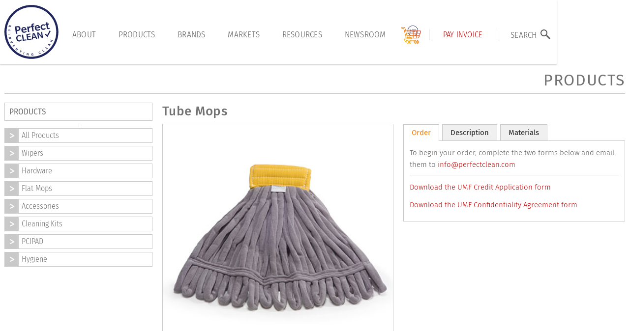

--- FILE ---
content_type: text/html
request_url: https://perfectclean.com/products-for-business/tube-mops
body_size: 6187
content:
<!DOCTYPE html><!-- Last Published: Fri Jan 16 2026 14:19:07 GMT+0000 (Coordinated Universal Time) --><html data-wf-domain="perfectclean.com" data-wf-page="5f83ca13374a418beee0a611" data-wf-site="5f2b23d77dec6da0be71a66d" lang="en" data-wf-collection="5f83ca13374a41fb12e0a60f" data-wf-item-slug="tube-mops"><head><meta charset="utf-8"/><title>PerfectCLEAN® Products</title><meta content="umfCorporation delivers industry-leading patented antimicrobial technology: PerfectCLEAN® - textiles for Commercial Cleaning and Infection Prevention." name="description"/><meta content="PerfectCLEAN® Products" property="og:title"/><meta content="umfCorporation delivers industry-leading patented antimicrobial technology: PerfectCLEAN® - textiles for Commercial Cleaning and Infection Prevention." property="og:description"/><meta content="PerfectCLEAN® Products" property="twitter:title"/><meta content="umfCorporation delivers industry-leading patented antimicrobial technology: PerfectCLEAN® - textiles for Commercial Cleaning and Infection Prevention." property="twitter:description"/><meta property="og:type" content="website"/><meta content="summary_large_image" name="twitter:card"/><meta content="width=device-width, initial-scale=1" name="viewport"/><link href="https://cdn.prod.website-files.com/5f2b23d77dec6da0be71a66d/css/perfectclean.webflow.shared.f56b871cb.min.css" rel="stylesheet" type="text/css" integrity="sha384-9WuHHLzN4myc4J62RKL8wGqNhJKqDphhD6uv5j9KkR+bVU/ilsde6NMAK7N+Fq+w" crossorigin="anonymous"/><link href="https://fonts.googleapis.com" rel="preconnect"/><link href="https://fonts.gstatic.com" rel="preconnect" crossorigin="anonymous"/><script src="https://ajax.googleapis.com/ajax/libs/webfont/1.6.26/webfont.js" type="text/javascript"></script><script type="text/javascript">WebFont.load({  google: {    families: ["Open Sans:300,300italic,400,400italic,600,600italic,700,700italic,800,800italic","Oswald:200,300,400,500,600,700","Montserrat:100,100italic,200,200italic,300,300italic,400,400italic,500,500italic,600,600italic,700,700italic,800,800italic,900,900italic","Fira Sans:regular,700"]  }});</script><script type="text/javascript">!function(o,c){var n=c.documentElement,t=" w-mod-";n.className+=t+"js",("ontouchstart"in o||o.DocumentTouch&&c instanceof DocumentTouch)&&(n.className+=t+"touch")}(window,document);</script><link href="https://cdn.prod.website-files.com/5f2b23d77dec6da0be71a66d/5f2b23d77dec6df81771a6ef_favicon_32x32.png" rel="shortcut icon" type="image/x-icon"/><link href="https://cdn.prod.website-files.com/5f2b23d77dec6da0be71a66d/5f2b23d77dec6d211571a828_favicon_256x256.png" rel="apple-touch-icon"/><link href="https://perfectclean.com/products-for-business/tube-mops" rel="canonical"/><script async="" src="https://www.googletagmanager.com/gtag/js?id=UA-8459255-1"></script><script type="text/javascript">window.dataLayer = window.dataLayer || [];function gtag(){dataLayer.push(arguments);}gtag('js', new Date());gtag('config', 'UA-8459255-1', {'anonymize_ip': false});</script><style>
a::selection {
 
    background-color: #fe8206;
}  
  
a:link::selection {
    
    background-color: #fe8206;
}  
</style>

<!-- Google Tag Manager -->
<script>(function(w,d,s,l,i){w[l]=w[l]||[];w[l].push({'gtm.start':
new Date().getTime(),event:'gtm.js'});var f=d.getElementsByTagName(s)[0],
j=d.createElement(s),dl=l!='dataLayer'?'&l='+l:'';j.async=true;j.src=
'https://www.googletagmanager.com/gtm.js?id='+i+dl;f.parentNode.insertBefore(j,f);
})(window,document,'script','dataLayer','GTM-5DRJ3T');</script>
<!-- End Google Tag Manager -->


<!-- Facebook Pixel Code -->
<script>
!function(f,b,e,v,n,t,s){if(f.fbq)return;n=f.fbq=function(){n.callMethod?
n.callMethod.apply(n,arguments):n.queue.push(arguments)};if(!f._fbq)f._fbq=n;
n.push=n;n.loaded=!0;n.version='2.0';n.queue=[];t=b.createElement(e);t.async=!0;
t.src=v;s=b.getElementsByTagName(e)[0];s.parentNode.insertBefore(t,s)}(window,
document,'script','https://connect.facebook.net/en_US/fbevents.js');
fbq('init', '235856460154132', {
em: 'insert_email_variable,'
});
fbq('track', 'PageView');
</script>

<!-- Global site tag (gtag.js) - Google Analytics -->
<script async src="https://www.googletagmanager.com/gtag/js?id=UA-175324992-1"></script>
<script>
  window.dataLayer = window.dataLayer || [];
  function gtag(){dataLayer.push(arguments);}
  gtag('js', new Date());
 
  gtag('config', 'UA-175324992-1');
</script>



<noscript><img height="1" width="1" style="display:none"
src="https://www.facebook.com/tr?id=235856460154132&ev=PageView&noscript=1"
/></noscript>
<!-- DO NOT MODIFY -->
<!-- End Facebook Pixel Code -->

<style type="text/css">
  @media screen and (min-width: 1200px) {
    .w-container {
      max-width: 1300px;
    }
  }
 
</style>
<!-- You can comment out a large number of lines like this.<link rel="stylesheet" type="text/css" href="https://remote.romancart.com/dropcart/ROC_dcstyle.css">-->

<SCRIPT LANGUAGE="JavaScript" SRC="https://remote.romancart.com/js/roc_button.asp?storeid=43438"></script>

<script type="text/javascript">window.__WEBFLOW_CURRENCY_SETTINGS = {"currencyCode":"USD","symbol":"$","decimal":".","fractionDigits":2,"group":",","template":"{{wf {\"path\":\"symbol\",\"type\":\"PlainText\"} }} {{wf {\"path\":\"amount\",\"type\":\"CommercePrice\"} }} {{wf {\"path\":\"currencyCode\",\"type\":\"PlainText\"} }}","hideDecimalForWholeNumbers":false};</script></head><body><div class="w-embed w-iframe"><!-- Google Tag Manager (noscript) -->
<noscript><iframe src="https://www.googletagmanager.com/ns.html?id=GTM-5DRJ3T"
height="0" width="0" style="display:none;visibility:hidden"></iframe></noscript>
<!-- End Google Tag Manager (noscript) --></div><nav class="main-nav"><div class="search-div"><form action="/search" class="search-bar w-form"><input class="search-input w-input" maxlength="256" name="query" placeholder="Search…" type="search" id="search" required=""/><input type="submit" class="search-button w-button" value="Search"/></form></div><div data-animation="default" data-collapse="medium" data-duration="400" data-easing="ease" data-easing2="ease" role="banner" class="n-menu-container w-nav"><div class="container"><div class="navbar-wrapper"><a href="/" class="n-menu-brand w-nav-brand"><img width="252" src="https://cdn.prod.website-files.com/5f2b23d77dec6da0be71a66d/6478b9e2384acc4d757db5f7_pc-logo-2023.svg" alt="PerfectCLEAN" class="nav-img-svg"/></a><nav role="navigation" class="n-menu-wrapper w-nav-menu"><ul role="list" class="nav-menu-two w-list-unstyled"><li><a href="/about/about-umf" class="n-menu-link">About</a></li><li><a href="/consumer/pc-products" class="n-menu-link">products</a></li><li><a href="/brands/all-brands" class="n-menu-link">brands</a></li><li><a href="/markets-served/all-markets" class="n-menu-link">markets</a></li><li><a href="/resources/resources" class="n-menu-link">resources</a></li><li><a href="/newsroom/news" class="n-menu-link">Newsroom</a></li><li class="list-item"><a href="https://www.romancart.com/cart.asp?storeid=43438" class="cart-link w-inline-block"><img src="https://cdn.prod.website-files.com/5f2b23d77dec6da0be71a66d/650669d891feec865286e4b2_icon_cart_color.png" loading="lazy" alt="" class="cart-colored"/></a></li><li class="list-item-div-block"><div class="nav-divider"></div></li><li><a href="/online-payment" class="n-menu-link payment">Pay INVOICE</a></li><li class="list-item-div-block"><div class="nav-divider"></div></li><li><a href="#" class="search-link-block w-inline-block"><div class="n-menu-link search">Search</div><div class="magnify w-embed"><?xml version="1.0" standalone="yes"?><svg xmlns="http://www.w3.org/2000/svg" width="28" height="28" viewBox="0 0 28 28" fill="none" style="zoom: 1;"><g transform="" id="g1"><path d="M11,4 C7.14585,4 4,7.14585 4,11 C4,14.8541 7.14585,18 11,18 C12.748,18 14.345,17.348 15.5742,16.2812 L16,16.707001 V18 L22,24 L24,22 L18,16 H16.707001 L16.2812,15.5742 C17.348,14.345 18,12.748 18,11 C18,7.14585 14.8541,4 11,4 M11,6 C13.7733,6 16,8.22673 16,11 C16,13.7733 13.7733,16 11,16 C8.22673,16 6,13.7733 6,11 C6,8.22673 8.22673,6 11,6 " fill="CurrentColor"></path></g></svg></div></a></li></ul></nav><div class="n-menu-icon-box w-nav-button"><div data-is-ix2-target="1" class="hamburger-lottie" data-w-id="bb87d60b-d793-5573-3435-e590b8628c30" data-animation-type="lottie" data-src="https://cdn.prod.website-files.com/5f2b23d77dec6da0be71a66d/6328bff38d7dbd7158931073_8161-hamburger-menu-animation.json" data-loop="0" data-direction="1" data-autoplay="0" data-renderer="svg" data-default-duration="1.5" data-duration="0"></div></div></div></div></div></nav><div class="content"><div class="contain w-container"><h1>PRODUCTS</h1><div class="w-row"><div class="w-col w-col-3"><div class="sm-menu"><div class="sm-side-block"><div class="sm-menu"><div class="menu-title"><span class="menu-title-bold">PRODUCTS</span></div><div class="under-box-bg"></div><a href="/perfectclean-products" class="sm-menu-link w-inline-block"><div class="sm-menu-text">All Products</div></a><div class="w-dyn-list"><div role="list" class="w-dyn-items"><div role="listitem" class="w-dyn-item"><a href="/product-categories-business/business-wipers" class="sm-menu-link w-inline-block"><div class="sm-menu-text">Wipers</div></a></div><div role="listitem" class="w-dyn-item"><a href="/product-categories-business/business-hardware" class="sm-menu-link w-inline-block"><div class="sm-menu-text">Hardware</div></a></div><div role="listitem" class="w-dyn-item"><a href="/product-categories-business/business-mops" class="sm-menu-link w-inline-block"><div class="sm-menu-text">Flat Mops</div></a></div><div role="listitem" class="w-dyn-item"><a href="/product-categories-business/business-accessories" class="sm-menu-link w-inline-block"><div class="sm-menu-text">Accessories</div></a></div><div role="listitem" class="w-dyn-item"><a href="/product-categories-business/business-cleaning-kits" class="sm-menu-link w-inline-block"><div class="sm-menu-text">Cleaning Kits</div></a></div><div role="listitem" class="w-dyn-item"><a href="/product-categories-business/business-pcipad" class="sm-menu-link w-inline-block"><div class="sm-menu-text">PCIPAD</div></a></div><div role="listitem" class="w-dyn-item"><a href="/product-categories-business/hygiene" class="sm-menu-link w-inline-block"><div class="sm-menu-text">Hygiene</div></a></div></div></div></div></div></div></div><div class="w-col w-col-9"><h2>Tube Mops</h2><div class="w-row"><div class="w-col w-col-6"><img loading="lazy" src="https://cdn.prod.website-files.com/5f2b23d77dec6d13d671a676/5f46dc5aebf5eac18c18356e_prod_tube_mops.jpg" alt="Fringed " class="obj-orange img-border"/></div><div class="w-col w-col-6"><div class="tab-block"><div data-duration-in="300" data-duration-out="100" data-current="Tab 1" data-easing="ease" class="tabs w-tabs"><div class="w-tab-menu"><a data-w-tab="Tab 1" class="tab-link w-inline-block w-tab-link w--current"><div class="tab-text">Order</div></a><a data-w-tab="Tab 2" class="tab-link w-inline-block w-tab-link"><div class="tab-text">Description</div></a><a data-w-tab="Tab 3" class="tab-link w-inline-block w-tab-link"><div class="tab-text">Materials</div></a></div><div class="w-tab-content"><div data-w-tab="Tab 1" class="tab-pane w-tab-pane w--tab-active"><p class="order-p">To begin your order, complete the two forms below and email them to <a href="mailto:info@perfectclean.com?subject=Order%20Agreements">info@perfectclean.com</a></p><p><a href="https://cdn.prod.website-files.com/5f2b23d77dec6da0be71a66d/5fce953aef3ed352245bf255_UMF_CREDIT_APPLICATION-REV-08172020.pdf">Download the UMF Credit Application form</a></p><p><a href="https://cdn.prod.website-files.com/5f2b23d77dec6da0be71a66d/5fce95311d95c63cefdc6fea_MCA.pdf">Download the UMF Confidentiality Agreement form</a></p></div><div data-w-tab="Tab 2" class="tab-pane w-tab-pane"><div class="w-richtext"><ul role="list"><li>Designed to replace the old fashioned traditional string mop used since the 1850’s.</li><li>Ideal for the garage and other areas where soil load is very high.</li><li>Color coded head bands provide easy identification.</li></ul><p>‍</p><p>‍</p></div></div><div data-w-tab="Tab 3" class="tab-pane w-tab-pane"><div class="w-richtext"><p>(<a href="/resources/materials">TW420AM</a>) Made from the same material as the All-Purpose wiper (see our <a href="/resources/science">SCIENCE</a> page) with a shorter terry pile. This high absorption, high performance reusable PerfectCLEAN ® Tube Mop consists of 32 highly absorbent tubes per side. The head band is chlorine stable and designed for 100+ commercial laundry cycles. Extremely durable and easy to launder.</p><p>‍</p></div></div></div></div></div></div></div></div></div></div></div><div class="footer"><div class="footer-container w-container"><div class="footer-main-flex"><div class="fc-1"><div class="about-umf-head"><span class="umf-brand">umf</span> <span class="corporation-brand">Corporation</span></div><div class="about-umf"><em>umf</em> Corporation is the leader in the research and development of high performance textiles for the Commercial Cleaning and Infection Prevention markets. Through extensive testing, exhaustive analysis and the commitment of significant human and financial resources, new antimicrobial technologies have been merged with innovative product designs that are redefining the future of clean®. </div><a href="/about/about-umf-corporation" data-ix="read-more-plus" class="read-more-block w-inline-block w-clearfix"><div class="plus-box-orange w-clearfix"><div class="plus-box"></div></div><div class="footer-read-more"><span class="footer-bold">READ</span> MORE</div></a></div><div class="fc-2"><div class="footer-heading"><span class="footer-bold">FOLLOW</span> US</div><a href="https://www.linkedin.com/company/umf-corporation-perfectclean" target="_blank" class="social-block w-inline-block"><img src="https://cdn.prod.website-files.com/5f2b23d77dec6da0be71a66d/5f7257e8674f7fa34cab418b_icon_linkedin.png" alt="Linked in" width="30"/></a><a href="https://twitter.com/UmfPerfectClean" target="_blank" class="social-block w-inline-block"><img src="https://cdn.prod.website-files.com/5f2b23d77dec6da0be71a66d/5f72580ca57dce59e67775b2_icon_twitter.png" alt="Twitter" width="30"/></a><a href="http://fb.me/PerfectCLEANumf" target="_blank" class="social-block w-inline-block"><img src="https://cdn.prod.website-files.com/5f2b23d77dec6da0be71a66d/5f7258277fa5d301c893d2ea_icon_facebook.png" alt="Facebook" width="30"/></a><a href="https://www.instagram.com/perfectclean_umf/" target="_blank" class="social-block w-inline-block"><img src="https://cdn.prod.website-files.com/5f2b23d77dec6da0be71a66d/5f7258487fa5d3689793d33a_icon_instagram.png" alt="Instagram" width="30"/></a></div><div class="fc-3 w-clearfix"><div class="footer-heading"><span class="footer-bold">CONTACT</span> US</div><div class="footer-contact-icon"></div><div class="footer-contact"><em class="italic-text">UMF</em> Corporation, 3660 Commercial Avenue, <br/>Northbrook, IL 60062</div><div class="footer-contact-icon"></div><div class="footer-contact">(847) 983-8627</div><div class="footer-contact-icon"></div><div class="footer-contact"><a href="mailto:info@perfectclean.com?subject=Contact%20Us%20from%20website" class="footer-contact-email">info@perfectclean.com</a></div></div></div></div><div class="footer-menu-block"><div class="footer-contain"><div class="footerblock w-clearfix"><a href="/" class="footlink">HOME</a><div class="footspace">:</div><a href="/about/about-umf-corporation" class="footlink">ABOUT</a><div class="footspace">:</div><a href="/consumer/pc-products" class="footlink">PRODUCTS</a><div class="footspace">:</div><a href="/resources/resources" class="footlink">RESOURCES</a><div class="footspace">:</div><a href="/newsroom/news" class="footlink">NEWSROOM</a><div class="footspace">:</div><a href="/contact" class="footlink">CONTACT US</a><div class="footspace">:</div><a href="/subscribe" class="footlink">Subscribe to our newsletter</a></div><div class="register-block"><a href="/privacy-policy-copy" class="privacy-link">Privacy Policy</a><div class="text-block">® 2025 umf corporation</div></div></div></div></div><script src="https://d3e54v103j8qbb.cloudfront.net/js/jquery-3.5.1.min.dc5e7f18c8.js?site=5f2b23d77dec6da0be71a66d" type="text/javascript" integrity="sha256-9/aliU8dGd2tb6OSsuzixeV4y/faTqgFtohetphbbj0=" crossorigin="anonymous"></script><script src="https://cdn.prod.website-files.com/5f2b23d77dec6da0be71a66d/js/webflow.schunk.758d077e419990f3.js" type="text/javascript" integrity="sha384-za6M101hTIpl9pbbFJRh6Z9CzNC5vOh9YzbEXEzgoanZn3iqE1ok+HhIsSNCLuqR" crossorigin="anonymous"></script><script src="https://cdn.prod.website-files.com/5f2b23d77dec6da0be71a66d/js/webflow.schunk.2c5ef67139ca64d8.js" type="text/javascript" integrity="sha384-ijmgyl66tLBFvBNV/tJEo4fODQPjCNcTh9r5coMsx9ou7Xi3DyTgwiNoRkEduAuc" crossorigin="anonymous"></script><script src="https://cdn.prod.website-files.com/5f2b23d77dec6da0be71a66d/js/webflow.schunk.4913f0d9ee368d76.js" type="text/javascript" integrity="sha384-j3R/zD6ANugAuyivaSShu4Pueq0H3b21ZuYGjExFl18/3yqUApyu/S+tVZ0usPnf" crossorigin="anonymous"></script><script src="https://cdn.prod.website-files.com/5f2b23d77dec6da0be71a66d/js/webflow.db62779a.fe91ec83cbe730da.js" type="text/javascript" integrity="sha384-KpT0ylmF6Q5sNM1UoMmY7Ax6V4aNj+C/D2Fg9kdKHVp6enRlO8L5pxZOkNsVO9/4" crossorigin="anonymous"></script><div id="ROC_dropcart"></div>
<!-- You can comment out a large number of lines like this.<SCRIPT LANGUAGE="JavaScript" SRC="https://remote.romancart.com/dropcart/ROC_dropcart.asp?storeid=43438"></SCRIPT>-->


<script> $(document).ready(function(){ $("#testimonials").addClass("dropdown-active"); }); </script>

</body></html>

--- FILE ---
content_type: text/css
request_url: https://cdn.prod.website-files.com/5f2b23d77dec6da0be71a66d/css/perfectclean.webflow.shared.f56b871cb.min.css
body_size: 22380
content:
html{-webkit-text-size-adjust:100%;-ms-text-size-adjust:100%;font-family:sans-serif}body{margin:0}article,aside,details,figcaption,figure,footer,header,hgroup,main,menu,nav,section,summary{display:block}audio,canvas,progress,video{vertical-align:baseline;display:inline-block}audio:not([controls]){height:0;display:none}[hidden],template{display:none}a{background-color:#0000}a:active,a:hover{outline:0}abbr[title]{border-bottom:1px dotted}b,strong{font-weight:700}dfn{font-style:italic}h1{margin:.67em 0;font-size:2em}mark{color:#000;background:#ff0}small{font-size:80%}sub,sup{vertical-align:baseline;font-size:75%;line-height:0;position:relative}sup{top:-.5em}sub{bottom:-.25em}img{border:0}svg:not(:root){overflow:hidden}hr{box-sizing:content-box;height:0}pre{overflow:auto}code,kbd,pre,samp{font-family:monospace;font-size:1em}button,input,optgroup,select,textarea{color:inherit;font:inherit;margin:0}button{overflow:visible}button,select{text-transform:none}button,html input[type=button],input[type=reset]{-webkit-appearance:button;cursor:pointer}button[disabled],html input[disabled]{cursor:default}button::-moz-focus-inner,input::-moz-focus-inner{border:0;padding:0}input{line-height:normal}input[type=checkbox],input[type=radio]{box-sizing:border-box;padding:0}input[type=number]::-webkit-inner-spin-button,input[type=number]::-webkit-outer-spin-button{height:auto}input[type=search]{-webkit-appearance:none}input[type=search]::-webkit-search-cancel-button,input[type=search]::-webkit-search-decoration{-webkit-appearance:none}legend{border:0;padding:0}textarea{overflow:auto}optgroup{font-weight:700}table{border-collapse:collapse;border-spacing:0}td,th{padding:0}@font-face{font-family:webflow-icons;src:url([data-uri])format("truetype");font-weight:400;font-style:normal}[class^=w-icon-],[class*=\ w-icon-]{speak:none;font-variant:normal;text-transform:none;-webkit-font-smoothing:antialiased;-moz-osx-font-smoothing:grayscale;font-style:normal;font-weight:400;line-height:1;font-family:webflow-icons!important}.w-icon-slider-right:before{content:""}.w-icon-slider-left:before{content:""}.w-icon-nav-menu:before{content:""}.w-icon-arrow-down:before,.w-icon-dropdown-toggle:before{content:""}.w-icon-file-upload-remove:before{content:""}.w-icon-file-upload-icon:before{content:""}*{box-sizing:border-box}html{height:100%}body{color:#333;background-color:#fff;min-height:100%;margin:0;font-family:Arial,sans-serif;font-size:14px;line-height:20px}img{vertical-align:middle;max-width:100%;display:inline-block}html.w-mod-touch *{background-attachment:scroll!important}.w-block{display:block}.w-inline-block{max-width:100%;display:inline-block}.w-clearfix:before,.w-clearfix:after{content:" ";grid-area:1/1/2/2;display:table}.w-clearfix:after{clear:both}.w-hidden{display:none}.w-button{color:#fff;line-height:inherit;cursor:pointer;background-color:#3898ec;border:0;border-radius:0;padding:9px 15px;text-decoration:none;display:inline-block}input.w-button{-webkit-appearance:button}html[data-w-dynpage] [data-w-cloak]{color:#0000!important}.w-code-block{margin:unset}pre.w-code-block code{all:inherit}.w-optimization{display:contents}.w-webflow-badge,.w-webflow-badge>img{box-sizing:unset;width:unset;height:unset;max-height:unset;max-width:unset;min-height:unset;min-width:unset;margin:unset;padding:unset;float:unset;clear:unset;border:unset;border-radius:unset;background:unset;background-image:unset;background-position:unset;background-size:unset;background-repeat:unset;background-origin:unset;background-clip:unset;background-attachment:unset;background-color:unset;box-shadow:unset;transform:unset;direction:unset;font-family:unset;font-weight:unset;color:unset;font-size:unset;line-height:unset;font-style:unset;font-variant:unset;text-align:unset;letter-spacing:unset;-webkit-text-decoration:unset;text-decoration:unset;text-indent:unset;text-transform:unset;list-style-type:unset;text-shadow:unset;vertical-align:unset;cursor:unset;white-space:unset;word-break:unset;word-spacing:unset;word-wrap:unset;transition:unset}.w-webflow-badge{white-space:nowrap;cursor:pointer;box-shadow:0 0 0 1px #0000001a,0 1px 3px #0000001a;visibility:visible!important;opacity:1!important;z-index:2147483647!important;color:#aaadb0!important;overflow:unset!important;background-color:#fff!important;border-radius:3px!important;width:auto!important;height:auto!important;margin:0!important;padding:6px!important;font-size:12px!important;line-height:14px!important;text-decoration:none!important;display:inline-block!important;position:fixed!important;inset:auto 12px 12px auto!important;transform:none!important}.w-webflow-badge>img{position:unset;visibility:unset!important;opacity:1!important;vertical-align:middle!important;display:inline-block!important}h1,h2,h3,h4,h5,h6{margin-bottom:10px;font-weight:700}h1{margin-top:20px;font-size:38px;line-height:44px}h2{margin-top:20px;font-size:32px;line-height:36px}h3{margin-top:20px;font-size:24px;line-height:30px}h4{margin-top:10px;font-size:18px;line-height:24px}h5{margin-top:10px;font-size:14px;line-height:20px}h6{margin-top:10px;font-size:12px;line-height:18px}p{margin-top:0;margin-bottom:10px}blockquote{border-left:5px solid #e2e2e2;margin:0 0 10px;padding:10px 20px;font-size:18px;line-height:22px}figure{margin:0 0 10px}figcaption{text-align:center;margin-top:5px}ul,ol{margin-top:0;margin-bottom:10px;padding-left:40px}.w-list-unstyled{padding-left:0;list-style:none}.w-embed:before,.w-embed:after{content:" ";grid-area:1/1/2/2;display:table}.w-embed:after{clear:both}.w-video{width:100%;padding:0;position:relative}.w-video iframe,.w-video object,.w-video embed{border:none;width:100%;height:100%;position:absolute;top:0;left:0}fieldset{border:0;margin:0;padding:0}button,[type=button],[type=reset]{cursor:pointer;-webkit-appearance:button;border:0}.w-form{margin:0 0 15px}.w-form-done{text-align:center;background-color:#ddd;padding:20px;display:none}.w-form-fail{background-color:#ffdede;margin-top:10px;padding:10px;display:none}label{margin-bottom:5px;font-weight:700;display:block}.w-input,.w-select{color:#333;vertical-align:middle;background-color:#fff;border:1px solid #ccc;width:100%;height:38px;margin-bottom:10px;padding:8px 12px;font-size:14px;line-height:1.42857;display:block}.w-input::placeholder,.w-select::placeholder{color:#999}.w-input:focus,.w-select:focus{border-color:#3898ec;outline:0}.w-input[disabled],.w-select[disabled],.w-input[readonly],.w-select[readonly],fieldset[disabled] .w-input,fieldset[disabled] .w-select{cursor:not-allowed}.w-input[disabled]:not(.w-input-disabled),.w-select[disabled]:not(.w-input-disabled),.w-input[readonly],.w-select[readonly],fieldset[disabled]:not(.w-input-disabled) .w-input,fieldset[disabled]:not(.w-input-disabled) .w-select{background-color:#eee}textarea.w-input,textarea.w-select{height:auto}.w-select{background-color:#f3f3f3}.w-select[multiple]{height:auto}.w-form-label{cursor:pointer;margin-bottom:0;font-weight:400;display:inline-block}.w-radio{margin-bottom:5px;padding-left:20px;display:block}.w-radio:before,.w-radio:after{content:" ";grid-area:1/1/2/2;display:table}.w-radio:after{clear:both}.w-radio-input{float:left;margin:3px 0 0 -20px;line-height:normal}.w-file-upload{margin-bottom:10px;display:block}.w-file-upload-input{opacity:0;z-index:-100;width:.1px;height:.1px;position:absolute;overflow:hidden}.w-file-upload-default,.w-file-upload-uploading,.w-file-upload-success{color:#333;display:inline-block}.w-file-upload-error{margin-top:10px;display:block}.w-file-upload-default.w-hidden,.w-file-upload-uploading.w-hidden,.w-file-upload-error.w-hidden,.w-file-upload-success.w-hidden{display:none}.w-file-upload-uploading-btn{cursor:pointer;background-color:#fafafa;border:1px solid #ccc;margin:0;padding:8px 12px;font-size:14px;font-weight:400;display:flex}.w-file-upload-file{background-color:#fafafa;border:1px solid #ccc;flex-grow:1;justify-content:space-between;margin:0;padding:8px 9px 8px 11px;display:flex}.w-file-upload-file-name{font-size:14px;font-weight:400;display:block}.w-file-remove-link{cursor:pointer;width:auto;height:auto;margin-top:3px;margin-left:10px;padding:3px;display:block}.w-icon-file-upload-remove{margin:auto;font-size:10px}.w-file-upload-error-msg{color:#ea384c;padding:2px 0;display:inline-block}.w-file-upload-info{padding:0 12px;line-height:38px;display:inline-block}.w-file-upload-label{cursor:pointer;background-color:#fafafa;border:1px solid #ccc;margin:0;padding:8px 12px;font-size:14px;font-weight:400;display:inline-block}.w-icon-file-upload-icon,.w-icon-file-upload-uploading{width:20px;margin-right:8px;display:inline-block}.w-icon-file-upload-uploading{height:20px}.w-container{max-width:940px;margin-left:auto;margin-right:auto}.w-container:before,.w-container:after{content:" ";grid-area:1/1/2/2;display:table}.w-container:after{clear:both}.w-container .w-row{margin-left:-10px;margin-right:-10px}.w-row:before,.w-row:after{content:" ";grid-area:1/1/2/2;display:table}.w-row:after{clear:both}.w-row .w-row{margin-left:0;margin-right:0}.w-col{float:left;width:100%;min-height:1px;padding-left:10px;padding-right:10px;position:relative}.w-col .w-col{padding-left:0;padding-right:0}.w-col-1{width:8.33333%}.w-col-2{width:16.6667%}.w-col-3{width:25%}.w-col-4{width:33.3333%}.w-col-5{width:41.6667%}.w-col-6{width:50%}.w-col-7{width:58.3333%}.w-col-8{width:66.6667%}.w-col-9{width:75%}.w-col-10{width:83.3333%}.w-col-11{width:91.6667%}.w-col-12{width:100%}.w-hidden-main{display:none!important}@media screen and (max-width:991px){.w-container{max-width:728px}.w-hidden-main{display:inherit!important}.w-hidden-medium{display:none!important}.w-col-medium-1{width:8.33333%}.w-col-medium-2{width:16.6667%}.w-col-medium-3{width:25%}.w-col-medium-4{width:33.3333%}.w-col-medium-5{width:41.6667%}.w-col-medium-6{width:50%}.w-col-medium-7{width:58.3333%}.w-col-medium-8{width:66.6667%}.w-col-medium-9{width:75%}.w-col-medium-10{width:83.3333%}.w-col-medium-11{width:91.6667%}.w-col-medium-12{width:100%}.w-col-stack{width:100%;left:auto;right:auto}}@media screen and (max-width:767px){.w-hidden-main,.w-hidden-medium{display:inherit!important}.w-hidden-small{display:none!important}.w-row,.w-container .w-row{margin-left:0;margin-right:0}.w-col{width:100%;left:auto;right:auto}.w-col-small-1{width:8.33333%}.w-col-small-2{width:16.6667%}.w-col-small-3{width:25%}.w-col-small-4{width:33.3333%}.w-col-small-5{width:41.6667%}.w-col-small-6{width:50%}.w-col-small-7{width:58.3333%}.w-col-small-8{width:66.6667%}.w-col-small-9{width:75%}.w-col-small-10{width:83.3333%}.w-col-small-11{width:91.6667%}.w-col-small-12{width:100%}}@media screen and (max-width:479px){.w-container{max-width:none}.w-hidden-main,.w-hidden-medium,.w-hidden-small{display:inherit!important}.w-hidden-tiny{display:none!important}.w-col{width:100%}.w-col-tiny-1{width:8.33333%}.w-col-tiny-2{width:16.6667%}.w-col-tiny-3{width:25%}.w-col-tiny-4{width:33.3333%}.w-col-tiny-5{width:41.6667%}.w-col-tiny-6{width:50%}.w-col-tiny-7{width:58.3333%}.w-col-tiny-8{width:66.6667%}.w-col-tiny-9{width:75%}.w-col-tiny-10{width:83.3333%}.w-col-tiny-11{width:91.6667%}.w-col-tiny-12{width:100%}}.w-widget{position:relative}.w-widget-map{width:100%;height:400px}.w-widget-map label{width:auto;display:inline}.w-widget-map img{max-width:inherit}.w-widget-map .gm-style-iw{text-align:center}.w-widget-map .gm-style-iw>button{display:none!important}.w-widget-twitter{overflow:hidden}.w-widget-twitter-count-shim{vertical-align:top;text-align:center;background:#fff;border:1px solid #758696;border-radius:3px;width:28px;height:20px;display:inline-block;position:relative}.w-widget-twitter-count-shim *{pointer-events:none;-webkit-user-select:none;user-select:none}.w-widget-twitter-count-shim .w-widget-twitter-count-inner{text-align:center;color:#999;font-family:serif;font-size:15px;line-height:12px;position:relative}.w-widget-twitter-count-shim .w-widget-twitter-count-clear{display:block;position:relative}.w-widget-twitter-count-shim.w--large{width:36px;height:28px}.w-widget-twitter-count-shim.w--large .w-widget-twitter-count-inner{font-size:18px;line-height:18px}.w-widget-twitter-count-shim:not(.w--vertical){margin-left:5px;margin-right:8px}.w-widget-twitter-count-shim:not(.w--vertical).w--large{margin-left:6px}.w-widget-twitter-count-shim:not(.w--vertical):before,.w-widget-twitter-count-shim:not(.w--vertical):after{content:" ";pointer-events:none;border:solid #0000;width:0;height:0;position:absolute;top:50%;left:0}.w-widget-twitter-count-shim:not(.w--vertical):before{border-width:4px;border-color:#75869600 #5d6c7b #75869600 #75869600;margin-top:-4px;margin-left:-9px}.w-widget-twitter-count-shim:not(.w--vertical).w--large:before{border-width:5px;margin-top:-5px;margin-left:-10px}.w-widget-twitter-count-shim:not(.w--vertical):after{border-width:4px;border-color:#fff0 #fff #fff0 #fff0;margin-top:-4px;margin-left:-8px}.w-widget-twitter-count-shim:not(.w--vertical).w--large:after{border-width:5px;margin-top:-5px;margin-left:-9px}.w-widget-twitter-count-shim.w--vertical{width:61px;height:33px;margin-bottom:8px}.w-widget-twitter-count-shim.w--vertical:before,.w-widget-twitter-count-shim.w--vertical:after{content:" ";pointer-events:none;border:solid #0000;width:0;height:0;position:absolute;top:100%;left:50%}.w-widget-twitter-count-shim.w--vertical:before{border-width:5px;border-color:#5d6c7b #75869600 #75869600;margin-left:-5px}.w-widget-twitter-count-shim.w--vertical:after{border-width:4px;border-color:#fff #fff0 #fff0;margin-left:-4px}.w-widget-twitter-count-shim.w--vertical .w-widget-twitter-count-inner{font-size:18px;line-height:22px}.w-widget-twitter-count-shim.w--vertical.w--large{width:76px}.w-background-video{color:#fff;height:500px;position:relative;overflow:hidden}.w-background-video>video{object-fit:cover;z-index:-100;background-position:50%;background-size:cover;width:100%;height:100%;margin:auto;position:absolute;inset:-100%}.w-background-video>video::-webkit-media-controls-start-playback-button{-webkit-appearance:none;display:none!important}.w-background-video--control{background-color:#0000;padding:0;position:absolute;bottom:1em;right:1em}.w-background-video--control>[hidden]{display:none!important}.w-slider{text-align:center;clear:both;-webkit-tap-highlight-color:#0000;tap-highlight-color:#0000;background:#ddd;height:300px;position:relative}.w-slider-mask{z-index:1;white-space:nowrap;height:100%;display:block;position:relative;left:0;right:0;overflow:hidden}.w-slide{vertical-align:top;white-space:normal;text-align:left;width:100%;height:100%;display:inline-block;position:relative}.w-slider-nav{z-index:2;text-align:center;-webkit-tap-highlight-color:#0000;tap-highlight-color:#0000;height:40px;margin:auto;padding-top:10px;position:absolute;inset:auto 0 0}.w-slider-nav.w-round>div{border-radius:100%}.w-slider-nav.w-num>div{font-size:inherit;line-height:inherit;width:auto;height:auto;padding:.2em .5em}.w-slider-nav.w-shadow>div{box-shadow:0 0 3px #3336}.w-slider-nav-invert{color:#fff}.w-slider-nav-invert>div{background-color:#2226}.w-slider-nav-invert>div.w-active{background-color:#222}.w-slider-dot{cursor:pointer;background-color:#fff6;width:1em;height:1em;margin:0 3px .5em;transition:background-color .1s,color .1s;display:inline-block;position:relative}.w-slider-dot.w-active{background-color:#fff}.w-slider-dot:focus{outline:none;box-shadow:0 0 0 2px #fff}.w-slider-dot:focus.w-active{box-shadow:none}.w-slider-arrow-left,.w-slider-arrow-right{cursor:pointer;color:#fff;-webkit-tap-highlight-color:#0000;tap-highlight-color:#0000;-webkit-user-select:none;user-select:none;width:80px;margin:auto;font-size:40px;position:absolute;inset:0;overflow:hidden}.w-slider-arrow-left [class^=w-icon-],.w-slider-arrow-right [class^=w-icon-],.w-slider-arrow-left [class*=\ w-icon-],.w-slider-arrow-right [class*=\ w-icon-]{position:absolute}.w-slider-arrow-left:focus,.w-slider-arrow-right:focus{outline:0}.w-slider-arrow-left{z-index:3;right:auto}.w-slider-arrow-right{z-index:4;left:auto}.w-icon-slider-left,.w-icon-slider-right{width:1em;height:1em;margin:auto;inset:0}.w-slider-aria-label{clip:rect(0 0 0 0);border:0;width:1px;height:1px;margin:-1px;padding:0;position:absolute;overflow:hidden}.w-slider-force-show{display:block!important}.w-dropdown{text-align:left;z-index:900;margin-left:auto;margin-right:auto;display:inline-block;position:relative}.w-dropdown-btn,.w-dropdown-toggle,.w-dropdown-link{vertical-align:top;color:#222;text-align:left;white-space:nowrap;margin-left:auto;margin-right:auto;padding:20px;text-decoration:none;position:relative}.w-dropdown-toggle{-webkit-user-select:none;user-select:none;cursor:pointer;padding-right:40px;display:inline-block}.w-dropdown-toggle:focus{outline:0}.w-icon-dropdown-toggle{width:1em;height:1em;margin:auto 20px auto auto;position:absolute;top:0;bottom:0;right:0}.w-dropdown-list{background:#ddd;min-width:100%;display:none;position:absolute}.w-dropdown-list.w--open{display:block}.w-dropdown-link{color:#222;padding:10px 20px;display:block}.w-dropdown-link.w--current{color:#0082f3}.w-dropdown-link:focus{outline:0}@media screen and (max-width:767px){.w-nav-brand{padding-left:10px}}.w-lightbox-backdrop{cursor:auto;letter-spacing:normal;text-indent:0;text-shadow:none;text-transform:none;visibility:visible;white-space:normal;word-break:normal;word-spacing:normal;word-wrap:normal;color:#fff;text-align:center;z-index:2000;opacity:0;-webkit-user-select:none;-moz-user-select:none;-webkit-tap-highlight-color:transparent;background:#000000e6;outline:0;font-family:Helvetica Neue,Helvetica,Ubuntu,Segoe UI,Verdana,sans-serif;font-size:17px;font-style:normal;font-weight:300;line-height:1.2;list-style:disc;position:fixed;inset:0;-webkit-transform:translate(0)}.w-lightbox-backdrop,.w-lightbox-container{-webkit-overflow-scrolling:touch;height:100%;overflow:auto}.w-lightbox-content{height:100vh;position:relative;overflow:hidden}.w-lightbox-view{opacity:0;width:100vw;height:100vh;position:absolute}.w-lightbox-view:before{content:"";height:100vh}.w-lightbox-group,.w-lightbox-group .w-lightbox-view,.w-lightbox-group .w-lightbox-view:before{height:86vh}.w-lightbox-frame,.w-lightbox-view:before{vertical-align:middle;display:inline-block}.w-lightbox-figure{margin:0;position:relative}.w-lightbox-group .w-lightbox-figure{cursor:pointer}.w-lightbox-img{width:auto;max-width:none;height:auto}.w-lightbox-image{float:none;max-width:100vw;max-height:100vh;display:block}.w-lightbox-group .w-lightbox-image{max-height:86vh}.w-lightbox-caption{text-align:left;text-overflow:ellipsis;white-space:nowrap;background:#0006;padding:.5em 1em;position:absolute;bottom:0;left:0;right:0;overflow:hidden}.w-lightbox-embed{width:100%;height:100%;position:absolute;inset:0}.w-lightbox-control{cursor:pointer;background-position:50%;background-repeat:no-repeat;background-size:24px;width:4em;transition:all .3s;position:absolute;top:0}.w-lightbox-left{background-image:url([data-uri]);display:none;bottom:0;left:0}.w-lightbox-right{background-image:url([data-uri]);display:none;bottom:0;right:0}.w-lightbox-close{background-image:url([data-uri]);background-size:18px;height:2.6em;right:0}.w-lightbox-strip{white-space:nowrap;padding:0 1vh;line-height:0;position:absolute;bottom:0;left:0;right:0;overflow:auto hidden}.w-lightbox-item{box-sizing:content-box;cursor:pointer;width:10vh;padding:2vh 1vh;display:inline-block;-webkit-transform:translate(0,0)}.w-lightbox-active{opacity:.3}.w-lightbox-thumbnail{background:#222;height:10vh;position:relative;overflow:hidden}.w-lightbox-thumbnail-image{position:absolute;top:0;left:0}.w-lightbox-thumbnail .w-lightbox-tall{width:100%;top:50%;transform:translateY(-50%)}.w-lightbox-thumbnail .w-lightbox-wide{height:100%;left:50%;transform:translate(-50%)}.w-lightbox-spinner{box-sizing:border-box;border:5px solid #0006;border-radius:50%;width:40px;height:40px;margin-top:-20px;margin-left:-20px;animation:.8s linear infinite spin;position:absolute;top:50%;left:50%}.w-lightbox-spinner:after{content:"";border:3px solid #0000;border-bottom-color:#fff;border-radius:50%;position:absolute;inset:-4px}.w-lightbox-hide{display:none}.w-lightbox-noscroll{overflow:hidden}@media (min-width:768px){.w-lightbox-content{height:96vh;margin-top:2vh}.w-lightbox-view,.w-lightbox-view:before{height:96vh}.w-lightbox-group,.w-lightbox-group .w-lightbox-view,.w-lightbox-group .w-lightbox-view:before{height:84vh}.w-lightbox-image{max-width:96vw;max-height:96vh}.w-lightbox-group .w-lightbox-image{max-width:82.3vw;max-height:84vh}.w-lightbox-left,.w-lightbox-right{opacity:.5;display:block}.w-lightbox-close{opacity:.8}.w-lightbox-control:hover{opacity:1}}.w-lightbox-inactive,.w-lightbox-inactive:hover{opacity:0}.w-richtext:before,.w-richtext:after{content:" ";grid-area:1/1/2/2;display:table}.w-richtext:after{clear:both}.w-richtext[contenteditable=true]:before,.w-richtext[contenteditable=true]:after{white-space:initial}.w-richtext ol,.w-richtext ul{overflow:hidden}.w-richtext .w-richtext-figure-selected.w-richtext-figure-type-video div:after,.w-richtext .w-richtext-figure-selected[data-rt-type=video] div:after,.w-richtext .w-richtext-figure-selected.w-richtext-figure-type-image div,.w-richtext .w-richtext-figure-selected[data-rt-type=image] div{outline:2px solid #2895f7}.w-richtext figure.w-richtext-figure-type-video>div:after,.w-richtext figure[data-rt-type=video]>div:after{content:"";display:none;position:absolute;inset:0}.w-richtext figure{max-width:60%;position:relative}.w-richtext figure>div:before{cursor:default!important}.w-richtext figure img{width:100%}.w-richtext figure figcaption.w-richtext-figcaption-placeholder{opacity:.6}.w-richtext figure div{color:#0000;font-size:0}.w-richtext figure.w-richtext-figure-type-image,.w-richtext figure[data-rt-type=image]{display:table}.w-richtext figure.w-richtext-figure-type-image>div,.w-richtext figure[data-rt-type=image]>div{display:inline-block}.w-richtext figure.w-richtext-figure-type-image>figcaption,.w-richtext figure[data-rt-type=image]>figcaption{caption-side:bottom;display:table-caption}.w-richtext figure.w-richtext-figure-type-video,.w-richtext figure[data-rt-type=video]{width:60%;height:0}.w-richtext figure.w-richtext-figure-type-video iframe,.w-richtext figure[data-rt-type=video] iframe{width:100%;height:100%;position:absolute;top:0;left:0}.w-richtext figure.w-richtext-figure-type-video>div,.w-richtext figure[data-rt-type=video]>div{width:100%}.w-richtext figure.w-richtext-align-center{clear:both;margin-left:auto;margin-right:auto}.w-richtext figure.w-richtext-align-center.w-richtext-figure-type-image>div,.w-richtext figure.w-richtext-align-center[data-rt-type=image]>div{max-width:100%}.w-richtext figure.w-richtext-align-normal{clear:both}.w-richtext figure.w-richtext-align-fullwidth{text-align:center;clear:both;width:100%;max-width:100%;margin-left:auto;margin-right:auto;display:block}.w-richtext figure.w-richtext-align-fullwidth>div{padding-bottom:inherit;display:inline-block}.w-richtext figure.w-richtext-align-fullwidth>figcaption{display:block}.w-richtext figure.w-richtext-align-floatleft{float:left;clear:none;margin-right:15px}.w-richtext figure.w-richtext-align-floatright{float:right;clear:none;margin-left:15px}.w-nav{z-index:1000;background:#ddd;position:relative}.w-nav:before,.w-nav:after{content:" ";grid-area:1/1/2/2;display:table}.w-nav:after{clear:both}.w-nav-brand{float:left;color:#333;text-decoration:none;position:relative}.w-nav-link{vertical-align:top;color:#222;text-align:left;margin-left:auto;margin-right:auto;padding:20px;text-decoration:none;display:inline-block;position:relative}.w-nav-link.w--current{color:#0082f3}.w-nav-menu{float:right;position:relative}[data-nav-menu-open]{text-align:center;background:#c8c8c8;min-width:200px;position:absolute;top:100%;left:0;right:0;overflow:visible;display:block!important}.w--nav-link-open{display:block;position:relative}.w-nav-overlay{width:100%;display:none;position:absolute;top:100%;left:0;right:0;overflow:hidden}.w-nav-overlay [data-nav-menu-open]{top:0}.w-nav[data-animation=over-left] .w-nav-overlay{width:auto}.w-nav[data-animation=over-left] .w-nav-overlay,.w-nav[data-animation=over-left] [data-nav-menu-open]{z-index:1;top:0;right:auto}.w-nav[data-animation=over-right] .w-nav-overlay{width:auto}.w-nav[data-animation=over-right] .w-nav-overlay,.w-nav[data-animation=over-right] [data-nav-menu-open]{z-index:1;top:0;left:auto}.w-nav-button{float:right;cursor:pointer;-webkit-tap-highlight-color:#0000;tap-highlight-color:#0000;-webkit-user-select:none;user-select:none;padding:18px;font-size:24px;display:none;position:relative}.w-nav-button:focus{outline:0}.w-nav-button.w--open{color:#fff;background-color:#c8c8c8}.w-nav[data-collapse=all] .w-nav-menu{display:none}.w-nav[data-collapse=all] .w-nav-button,.w--nav-dropdown-open,.w--nav-dropdown-toggle-open{display:block}.w--nav-dropdown-list-open{position:static}@media screen and (max-width:991px){.w-nav[data-collapse=medium] .w-nav-menu{display:none}.w-nav[data-collapse=medium] .w-nav-button{display:block}}@media screen and (max-width:767px){.w-nav[data-collapse=small] .w-nav-menu{display:none}.w-nav[data-collapse=small] .w-nav-button{display:block}.w-nav-brand{padding-left:10px}}@media screen and (max-width:479px){.w-nav[data-collapse=tiny] .w-nav-menu{display:none}.w-nav[data-collapse=tiny] .w-nav-button{display:block}}.w-tabs{position:relative}.w-tabs:before,.w-tabs:after{content:" ";grid-area:1/1/2/2;display:table}.w-tabs:after{clear:both}.w-tab-menu{position:relative}.w-tab-link{vertical-align:top;text-align:left;cursor:pointer;color:#222;background-color:#ddd;padding:9px 30px;text-decoration:none;display:inline-block;position:relative}.w-tab-link.w--current{background-color:#c8c8c8}.w-tab-link:focus{outline:0}.w-tab-content{display:block;position:relative;overflow:hidden}.w-tab-pane{display:none;position:relative}.w--tab-active{display:block}@media screen and (max-width:479px){.w-tab-link{display:block}}.w-ix-emptyfix:after{content:""}@keyframes spin{0%{transform:rotate(0)}to{transform:rotate(360deg)}}.w-dyn-empty{background-color:#ddd;padding:10px}.w-dyn-hide,.w-dyn-bind-empty,.w-condition-invisible{display:none!important}.wf-layout-layout{display:grid}@font-face{font-family:Fontawesome webfont;src:url(https://cdn.prod.website-files.com/5f2b23d77dec6da0be71a66d/5f2b23d77dec6d23cd71a7c3_fontawesome-webfont.woff2)format("woff2"),url(https://cdn.prod.website-files.com/5f2b23d77dec6da0be71a66d/5f2b23d77dec6d40a371a7ea_fontawesome-webfont.eot)format("embedded-opentype"),url(https://cdn.prod.website-files.com/5f2b23d77dec6da0be71a66d/5f2b23d77dec6db9a271a6b0_fontawesome-webfont.ttf)format("truetype");font-weight:400;font-style:normal;font-display:auto}@font-face{font-family:Firasans;src:url(https://cdn.prod.website-files.com/5f2b23d77dec6da0be71a66d/643e1dad504dc0731b2f78a6_FiraSans-Medium.woff)format("woff");font-weight:500;font-style:normal;font-display:swap}@font-face{font-family:Firasans;src:url(https://cdn.prod.website-files.com/5f2b23d77dec6da0be71a66d/643e1dad0448554b3aefce6e_FiraSans-Italic.woff)format("woff");font-weight:400;font-style:italic;font-display:swap}@font-face{font-family:Firasans;src:url(https://cdn.prod.website-files.com/5f2b23d77dec6da0be71a66d/643e1dad326281ad779b7e0b_FiraSans-Light.woff)format("woff");font-weight:300;font-style:normal;font-display:swap}@font-face{font-family:Firasans;src:url(https://cdn.prod.website-files.com/5f2b23d77dec6da0be71a66d/643e1dad7bf2fe0f6bd3e0e0_FiraSans-Regular.woff)format("woff");font-weight:400;font-style:normal;font-display:swap}@font-face{font-family:Firasanscondensed;src:url(https://cdn.prod.website-files.com/5f2b23d77dec6da0be71a66d/643ed22beadf8157e7d3e2bf_FiraSansCondensed-Medium.woff)format("woff");font-weight:500;font-style:normal;font-display:swap}@font-face{font-family:Firasanscondensed;src:url(https://cdn.prod.website-files.com/5f2b23d77dec6da0be71a66d/643ed22b34222f3360696e55_FiraSansCondensed-Light.woff)format("woff");font-weight:300;font-style:normal;font-display:swap}@font-face{font-family:Firasanscondensed;src:url(https://cdn.prod.website-files.com/5f2b23d77dec6da0be71a66d/643ed22b7aac69e532eedbf6_FiraSansCondensed-Regular.woff)format("woff");font-weight:400;font-style:normal;font-display:swap}@font-face{font-family:Fontawesome;src:url(https://cdn.prod.website-files.com/5f2b23d77dec6da0be71a66d/5f2b23d77dec6d670c71a6ee_FontAwesome.otf)format("opentype");font-weight:400;font-style:normal;font-display:auto}:root{--grey-text:#727272;--dim-grey:#5a5a5a;--dark-gray:#464646;--grey:#757575;--pc-orange-2:#fc8106;--pc-orange:#fc8106;--pcgray:#7a7d81;--silver:#c9c9c9;--box-gray:#c9c9c9;--white-smoke:#ececec;--footer-gray:#adadad;--b61818:#d61818;--royal-blue:#4472c4;--midnight-blue:#002060;--pcgreen:#34855b;--pc-yellow:#ffce2e;--link-red:#b30000}.w-backgroundvideo-backgroundvideoplaypausebutton:focus-visible{outline-offset:2px;border-radius:50%;outline:2px solid #3b79c3}.w-layout-grid{grid-row-gap:16px;grid-column-gap:16px;grid-template-rows:auto auto;grid-template-columns:1fr 1fr;grid-auto-columns:1fr;display:grid}.w-commerce-commerceaddtocartform{margin:0 0 15px}.w-commerce-commerceaddtocartoptionpillgroup{margin-bottom:10px;display:flex}.w-commerce-commerceaddtocartoptionpill{color:#000;cursor:pointer;background-color:#fff;border:1px solid #000;margin-right:10px;padding:8px 15px}.w-commerce-commerceaddtocartoptionpill.w--ecommerce-pill-selected{color:#fff;background-color:#000}.w-commerce-commerceaddtocartoptionpill.w--ecommerce-pill-disabled{color:#666;cursor:not-allowed;background-color:#e6e6e6;border-color:#e6e6e6;outline-style:none}.w-commerce-commerceaddtocartquantityinput{-webkit-appearance:none;appearance:none;background-color:#fafafa;border:1px solid #ddd;border-radius:3px;width:60px;height:38px;margin-bottom:10px;padding:8px 6px 8px 12px;line-height:20px;display:block}.w-commerce-commerceaddtocartquantityinput::placeholder{color:#999}.w-commerce-commerceaddtocartquantityinput:focus{border-color:#3898ec;outline-style:none}.w-commerce-commerceaddtocartbutton{color:#fff;cursor:pointer;-webkit-appearance:none;appearance:none;background-color:#3898ec;border-width:0;border-radius:0;align-items:center;padding:9px 15px;text-decoration:none;display:flex}.w-commerce-commerceaddtocartbutton.w--ecommerce-add-to-cart-disabled{color:#666;cursor:not-allowed;background-color:#e6e6e6;border-color:#e6e6e6;outline-style:none}.w-commerce-commercebuynowbutton{color:#fff;cursor:pointer;-webkit-appearance:none;appearance:none;background-color:#3898ec;border-width:0;border-radius:0;align-items:center;margin-top:10px;padding:9px 15px;text-decoration:none;display:inline-block}.w-commerce-commercebuynowbutton.w--ecommerce-buy-now-disabled{color:#666;cursor:not-allowed;background-color:#e6e6e6;border-color:#e6e6e6;outline-style:none}.w-commerce-commerceaddtocartoutofstock{background-color:#ddd;margin-top:10px;padding:10px}.w-commerce-commerceaddtocarterror{background-color:#ffdede;margin-top:10px;padding:10px}.w-commerce-commercecartwrapper{display:inline-block;position:relative}.w-commerce-commercecartopenlink{color:#fff;cursor:pointer;-webkit-appearance:none;appearance:none;background-color:#3898ec;border-width:0;border-radius:0;align-items:center;padding:9px 15px;text-decoration:none;display:flex}.w-commerce-commercecartopenlinkicon{margin-right:8px}.w-commerce-commercecartopenlinkcount{color:#3898ec;text-align:center;background-color:#fff;border-radius:9px;min-width:18px;height:18px;margin-left:8px;padding-left:6px;padding-right:6px;font-size:11px;font-weight:700;line-height:18px;display:inline-block}.w-commerce-commercecartcontainerwrapper{z-index:1001;background-color:#000c;position:fixed;inset:0}.w-commerce-commercecartcontainerwrapper--cartType-modal{flex-direction:column;justify-content:center;align-items:center;display:flex}.w-commerce-commercecartcontainerwrapper--cartType-leftSidebar{flex-direction:row;justify-content:flex-start;align-items:stretch;display:flex}.w-commerce-commercecartcontainerwrapper--cartType-rightSidebar{flex-direction:row;justify-content:flex-end;align-items:stretch;display:flex}.w-commerce-commercecartcontainerwrapper--cartType-leftDropdown{background-color:#0000;position:absolute;inset:100% auto auto 0}.w-commerce-commercecartcontainerwrapper--cartType-rightDropdown{background-color:#0000;position:absolute;inset:100% 0 auto auto}.w-commerce-commercecartcontainer{background-color:#fff;flex-direction:column;width:100%;min-width:320px;max-width:480px;display:flex;overflow:auto;box-shadow:0 5px 25px #00000040}.w-commerce-commercecartheader{border-bottom:1px solid #e6e6e6;flex:none;justify-content:space-between;align-items:center;padding:16px 24px;display:flex;position:relative}.w-commerce-commercecartheading{margin-top:0;margin-bottom:0;padding-left:0;padding-right:0}.w-commerce-commercecartcloselink{width:16px;height:16px}.w-commerce-commercecartformwrapper{flex-direction:column;flex:1;display:flex}.w-commerce-commercecartform{flex-direction:column;flex:1;justify-content:flex-start;display:flex}.w-commerce-commercecartlist{-webkit-overflow-scrolling:touch;flex:1;padding:12px 24px;overflow:auto}.w-commerce-commercecartitem{align-items:flex-start;padding-top:12px;padding-bottom:12px;display:flex}.w-commerce-commercecartitemimage{width:60px;height:0%}.w-commerce-commercecartiteminfo{flex-direction:column;flex:1;margin-left:16px;margin-right:16px;display:flex}.w-commerce-commercecartproductname{font-weight:700}.w-commerce-commercecartoptionlist{margin-bottom:0;padding-left:0;text-decoration:none;list-style-type:none}.w-commerce-commercecartquantity{-webkit-appearance:none;appearance:none;background-color:#fafafa;border:1px solid #ddd;border-radius:3px;width:60px;height:38px;margin-bottom:10px;padding:8px 6px 8px 12px;line-height:20px;display:block}.w-commerce-commercecartquantity::placeholder{color:#999}.w-commerce-commercecartquantity:focus{border-color:#3898ec;outline-style:none}.w-commerce-commercecartfooter{border-top:1px solid #e6e6e6;flex-direction:column;flex:none;padding:16px 24px 24px;display:flex}.w-commerce-commercecartlineitem{flex:none;justify-content:space-between;align-items:baseline;margin-bottom:16px;display:flex}.w-commerce-commercecartordervalue{font-weight:700}.w-commerce-commercecartapplepaybutton{color:#fff;cursor:pointer;-webkit-appearance:none;appearance:none;background-color:#000;border-width:0;border-radius:2px;align-items:center;height:38px;min-height:30px;margin-bottom:8px;padding:0;text-decoration:none;display:flex}.w-commerce-commercecartapplepayicon{width:100%;height:50%;min-height:20px}.w-commerce-commercecartquickcheckoutbutton{color:#fff;cursor:pointer;-webkit-appearance:none;appearance:none;background-color:#000;border-width:0;border-radius:2px;justify-content:center;align-items:center;height:38px;margin-bottom:8px;padding:0 15px;text-decoration:none;display:flex}.w-commerce-commercequickcheckoutgoogleicon,.w-commerce-commercequickcheckoutmicrosofticon{margin-right:8px;display:block}.w-commerce-commercecartcheckoutbutton{color:#fff;cursor:pointer;-webkit-appearance:none;appearance:none;text-align:center;background-color:#3898ec;border-width:0;border-radius:2px;align-items:center;padding:9px 15px;text-decoration:none;display:block}.w-commerce-commercecartemptystate{flex:1;justify-content:center;align-items:center;padding-top:100px;padding-bottom:100px;display:flex}.w-commerce-commercecarterrorstate{background-color:#ffdede;flex:none;margin:0 24px 24px;padding:10px}.w-commerce-commercecheckoutformcontainer{background-color:#f5f5f5;width:100%;min-height:100vh;padding:20px}.w-commerce-commercelayoutcontainer{justify-content:center;align-items:flex-start;display:flex}.w-commerce-commercelayoutmain{flex:0 800px;margin-right:20px}.w-commerce-commercecheckoutcustomerinfowrapper{margin-bottom:20px}.w-commerce-commercecheckoutblockheader{background-color:#fff;border:1px solid #e6e6e6;justify-content:space-between;align-items:baseline;padding:4px 20px;display:flex}.w-commerce-commercecheckoutblockcontent{background-color:#fff;border-bottom:1px solid #e6e6e6;border-left:1px solid #e6e6e6;border-right:1px solid #e6e6e6;padding:20px}.w-commerce-commercecheckoutlabel{margin-bottom:8px}.w-commerce-commercecheckoutemailinput{-webkit-appearance:none;appearance:none;background-color:#fafafa;border:1px solid #ddd;border-radius:3px;width:100%;height:38px;margin-bottom:0;padding:8px 12px;line-height:20px;display:block}.w-commerce-commercecheckoutemailinput::placeholder{color:#999}.w-commerce-commercecheckoutemailinput:focus{border-color:#3898ec;outline-style:none}.w-commerce-commercecheckoutshippingaddresswrapper{margin-bottom:20px}.w-commerce-commercecheckoutshippingfullname{-webkit-appearance:none;appearance:none;background-color:#fafafa;border:1px solid #ddd;border-radius:3px;width:100%;height:38px;margin-bottom:16px;padding:8px 12px;line-height:20px;display:block}.w-commerce-commercecheckoutshippingfullname::placeholder{color:#999}.w-commerce-commercecheckoutshippingfullname:focus{border-color:#3898ec;outline-style:none}.w-commerce-commercecheckoutshippingstreetaddress{-webkit-appearance:none;appearance:none;background-color:#fafafa;border:1px solid #ddd;border-radius:3px;width:100%;height:38px;margin-bottom:16px;padding:8px 12px;line-height:20px;display:block}.w-commerce-commercecheckoutshippingstreetaddress::placeholder{color:#999}.w-commerce-commercecheckoutshippingstreetaddress:focus{border-color:#3898ec;outline-style:none}.w-commerce-commercecheckoutshippingstreetaddressoptional{-webkit-appearance:none;appearance:none;background-color:#fafafa;border:1px solid #ddd;border-radius:3px;width:100%;height:38px;margin-bottom:16px;padding:8px 12px;line-height:20px;display:block}.w-commerce-commercecheckoutshippingstreetaddressoptional::placeholder{color:#999}.w-commerce-commercecheckoutshippingstreetaddressoptional:focus{border-color:#3898ec;outline-style:none}.w-commerce-commercecheckoutrow{margin-left:-8px;margin-right:-8px;display:flex}.w-commerce-commercecheckoutcolumn{flex:1;padding-left:8px;padding-right:8px}.w-commerce-commercecheckoutshippingcity{-webkit-appearance:none;appearance:none;background-color:#fafafa;border:1px solid #ddd;border-radius:3px;width:100%;height:38px;margin-bottom:16px;padding:8px 12px;line-height:20px;display:block}.w-commerce-commercecheckoutshippingcity::placeholder{color:#999}.w-commerce-commercecheckoutshippingcity:focus{border-color:#3898ec;outline-style:none}.w-commerce-commercecheckoutshippingstateprovince{-webkit-appearance:none;appearance:none;background-color:#fafafa;border:1px solid #ddd;border-radius:3px;width:100%;height:38px;margin-bottom:16px;padding:8px 12px;line-height:20px;display:block}.w-commerce-commercecheckoutshippingstateprovince::placeholder{color:#999}.w-commerce-commercecheckoutshippingstateprovince:focus{border-color:#3898ec;outline-style:none}.w-commerce-commercecheckoutshippingzippostalcode{-webkit-appearance:none;appearance:none;background-color:#fafafa;border:1px solid #ddd;border-radius:3px;width:100%;height:38px;margin-bottom:16px;padding:8px 12px;line-height:20px;display:block}.w-commerce-commercecheckoutshippingzippostalcode::placeholder{color:#999}.w-commerce-commercecheckoutshippingzippostalcode:focus{border-color:#3898ec;outline-style:none}.w-commerce-commercecheckoutshippingcountryselector{-webkit-appearance:none;appearance:none;background-color:#fafafa;border:1px solid #ddd;border-radius:3px;width:100%;height:38px;margin-bottom:0;padding:8px 12px;line-height:20px;display:block}.w-commerce-commercecheckoutshippingcountryselector::placeholder{color:#999}.w-commerce-commercecheckoutshippingcountryselector:focus{border-color:#3898ec;outline-style:none}.w-commerce-commercecheckoutshippingmethodswrapper{margin-bottom:20px}.w-commerce-commercecheckoutshippingmethodslist{border-left:1px solid #e6e6e6;border-right:1px solid #e6e6e6}.w-commerce-commercecheckoutshippingmethoditem{background-color:#fff;border-bottom:1px solid #e6e6e6;flex-direction:row;align-items:baseline;margin-bottom:0;padding:16px;font-weight:400;display:flex}.w-commerce-commercecheckoutshippingmethoddescriptionblock{flex-direction:column;flex-grow:1;margin-left:12px;margin-right:12px;display:flex}.w-commerce-commerceboldtextblock{font-weight:700}.w-commerce-commercecheckoutshippingmethodsemptystate{text-align:center;background-color:#fff;border-bottom:1px solid #e6e6e6;border-left:1px solid #e6e6e6;border-right:1px solid #e6e6e6;padding:64px 16px}.w-commerce-commercecheckoutpaymentinfowrapper{margin-bottom:20px}.w-commerce-commercecheckoutcardnumber{-webkit-appearance:none;appearance:none;cursor:text;background-color:#fafafa;border:1px solid #ddd;border-radius:3px;width:100%;height:38px;margin-bottom:16px;padding:8px 12px;line-height:20px;display:block}.w-commerce-commercecheckoutcardnumber::placeholder{color:#999}.w-commerce-commercecheckoutcardnumber:focus,.w-commerce-commercecheckoutcardnumber.-wfp-focus{border-color:#3898ec;outline-style:none}.w-commerce-commercecheckoutcardexpirationdate{-webkit-appearance:none;appearance:none;cursor:text;background-color:#fafafa;border:1px solid #ddd;border-radius:3px;width:100%;height:38px;margin-bottom:16px;padding:8px 12px;line-height:20px;display:block}.w-commerce-commercecheckoutcardexpirationdate::placeholder{color:#999}.w-commerce-commercecheckoutcardexpirationdate:focus,.w-commerce-commercecheckoutcardexpirationdate.-wfp-focus{border-color:#3898ec;outline-style:none}.w-commerce-commercecheckoutcardsecuritycode{-webkit-appearance:none;appearance:none;cursor:text;background-color:#fafafa;border:1px solid #ddd;border-radius:3px;width:100%;height:38px;margin-bottom:16px;padding:8px 12px;line-height:20px;display:block}.w-commerce-commercecheckoutcardsecuritycode::placeholder{color:#999}.w-commerce-commercecheckoutcardsecuritycode:focus,.w-commerce-commercecheckoutcardsecuritycode.-wfp-focus{border-color:#3898ec;outline-style:none}.w-commerce-commercecheckoutbillingaddresstogglewrapper{flex-direction:row;display:flex}.w-commerce-commercecheckoutbillingaddresstogglecheckbox{margin-top:4px}.w-commerce-commercecheckoutbillingaddresstogglelabel{margin-left:8px;font-weight:400}.w-commerce-commercecheckoutbillingaddresswrapper{margin-top:16px;margin-bottom:20px}.w-commerce-commercecheckoutbillingfullname{-webkit-appearance:none;appearance:none;background-color:#fafafa;border:1px solid #ddd;border-radius:3px;width:100%;height:38px;margin-bottom:16px;padding:8px 12px;line-height:20px;display:block}.w-commerce-commercecheckoutbillingfullname::placeholder{color:#999}.w-commerce-commercecheckoutbillingfullname:focus{border-color:#3898ec;outline-style:none}.w-commerce-commercecheckoutbillingstreetaddress{-webkit-appearance:none;appearance:none;background-color:#fafafa;border:1px solid #ddd;border-radius:3px;width:100%;height:38px;margin-bottom:16px;padding:8px 12px;line-height:20px;display:block}.w-commerce-commercecheckoutbillingstreetaddress::placeholder{color:#999}.w-commerce-commercecheckoutbillingstreetaddress:focus{border-color:#3898ec;outline-style:none}.w-commerce-commercecheckoutbillingstreetaddressoptional{-webkit-appearance:none;appearance:none;background-color:#fafafa;border:1px solid #ddd;border-radius:3px;width:100%;height:38px;margin-bottom:16px;padding:8px 12px;line-height:20px;display:block}.w-commerce-commercecheckoutbillingstreetaddressoptional::placeholder{color:#999}.w-commerce-commercecheckoutbillingstreetaddressoptional:focus{border-color:#3898ec;outline-style:none}.w-commerce-commercecheckoutbillingcity{-webkit-appearance:none;appearance:none;background-color:#fafafa;border:1px solid #ddd;border-radius:3px;width:100%;height:38px;margin-bottom:16px;padding:8px 12px;line-height:20px;display:block}.w-commerce-commercecheckoutbillingcity::placeholder{color:#999}.w-commerce-commercecheckoutbillingcity:focus{border-color:#3898ec;outline-style:none}.w-commerce-commercecheckoutbillingstateprovince{-webkit-appearance:none;appearance:none;background-color:#fafafa;border:1px solid #ddd;border-radius:3px;width:100%;height:38px;margin-bottom:16px;padding:8px 12px;line-height:20px;display:block}.w-commerce-commercecheckoutbillingstateprovince::placeholder{color:#999}.w-commerce-commercecheckoutbillingstateprovince:focus{border-color:#3898ec;outline-style:none}.w-commerce-commercecheckoutbillingzippostalcode{-webkit-appearance:none;appearance:none;background-color:#fafafa;border:1px solid #ddd;border-radius:3px;width:100%;height:38px;margin-bottom:16px;padding:8px 12px;line-height:20px;display:block}.w-commerce-commercecheckoutbillingzippostalcode::placeholder{color:#999}.w-commerce-commercecheckoutbillingzippostalcode:focus{border-color:#3898ec;outline-style:none}.w-commerce-commercecheckoutbillingcountryselector{-webkit-appearance:none;appearance:none;background-color:#fafafa;border:1px solid #ddd;border-radius:3px;width:100%;height:38px;margin-bottom:0;padding:8px 12px;line-height:20px;display:block}.w-commerce-commercecheckoutbillingcountryselector::placeholder{color:#999}.w-commerce-commercecheckoutbillingcountryselector:focus{border-color:#3898ec;outline-style:none}.w-commerce-commercecheckoutorderitemswrapper{margin-bottom:20px}.w-commerce-commercecheckoutsummaryblockheader{background-color:#fff;border:1px solid #e6e6e6;justify-content:space-between;align-items:baseline;padding:4px 20px;display:flex}.w-commerce-commercecheckoutorderitemslist{margin-bottom:-20px}.w-commerce-commercecheckoutorderitem{margin-bottom:20px;display:flex}.w-commerce-commercecheckoutorderitemdescriptionwrapper{flex-grow:1;margin-left:16px;margin-right:16px}.w-commerce-commercecheckoutorderitemquantitywrapper{white-space:pre-wrap;display:flex}.w-commerce-commercecheckoutorderitemoptionlist{margin-bottom:0;padding-left:0;text-decoration:none;list-style-type:none}.w-commerce-commercelayoutsidebar{flex:0 0 320px;position:sticky;top:20px}.w-commerce-commercecheckoutordersummarywrapper{margin-bottom:20px}.w-commerce-commercecheckoutsummarylineitem,.w-commerce-commercecheckoutordersummaryextraitemslistitem{flex-direction:row;justify-content:space-between;margin-bottom:8px;display:flex}.w-commerce-commercecheckoutsummarytotal{font-weight:700}.w-commerce-commercecheckoutplaceorderbutton{color:#fff;cursor:pointer;-webkit-appearance:none;appearance:none;text-align:center;background-color:#3898ec;border-width:0;border-radius:3px;align-items:center;margin-bottom:20px;padding:9px 15px;text-decoration:none;display:block}.w-commerce-commercecheckouterrorstate{background-color:#ffdede;margin-top:16px;margin-bottom:16px;padding:10px 16px}.w-commerce-commercepaypalcheckoutformcontainer{background-color:#f5f5f5;width:100%;min-height:100vh;padding:20px}.w-commerce-commercecheckoutcustomerinfosummarywrapper{margin-bottom:20px}.w-commerce-commercecheckoutsummaryitem,.w-commerce-commercecheckoutsummarylabel{margin-bottom:8px}.w-commerce-commercecheckoutsummaryflexboxdiv{flex-direction:row;justify-content:flex-start;display:flex}.w-commerce-commercecheckoutsummarytextspacingondiv{margin-right:.33em}.w-commerce-commercecheckoutpaymentsummarywrapper{margin-bottom:20px}.w-commerce-commercepaypalcheckouterrorstate{background-color:#ffdede;margin-top:16px;margin-bottom:16px;padding:10px 16px}.w-commerce-commerceorderconfirmationcontainer{background-color:#f5f5f5;width:100%;min-height:100vh;padding:20px}.w-commerce-commercecheckoutshippingsummarywrapper{margin-bottom:20px}.w-layout-layout{grid-row-gap:20px;grid-column-gap:20px;grid-auto-columns:1fr;justify-content:center;padding:20px}.w-layout-cell{flex-direction:column;justify-content:flex-start;align-items:flex-start;display:flex}@media screen and (max-width:767px){.w-commerce-commercelayoutcontainer{flex-direction:column;align-items:stretch}.w-commerce-commercelayoutmain{flex-basis:auto;margin-right:0}.w-commerce-commercelayoutsidebar{flex-basis:auto}}@media screen and (max-width:479px){.w-commerce-commerceaddtocartquantityinput{font-size:16px}.w-commerce-commercecartcontainerwrapper--cartType-modal{flex-direction:row;justify-content:center;align-items:stretch}.w-commerce-commercecartcontainerwrapper--cartType-leftDropdown,.w-commerce-commercecartcontainerwrapper--cartType-rightDropdown{flex-direction:row;justify-content:center;align-items:stretch;display:flex;position:fixed;inset:0}.w-commerce-commercecartquantity,.w-commerce-commercecheckoutemailinput,.w-commerce-commercecheckoutshippingfullname,.w-commerce-commercecheckoutshippingstreetaddress,.w-commerce-commercecheckoutshippingstreetaddressoptional{font-size:16px}.w-commerce-commercecheckoutrow{flex-direction:column}.w-commerce-commercecheckoutshippingcity,.w-commerce-commercecheckoutshippingstateprovince,.w-commerce-commercecheckoutshippingzippostalcode,.w-commerce-commercecheckoutshippingcountryselector,.w-commerce-commercecheckoutcardnumber,.w-commerce-commercecheckoutcardexpirationdate,.w-commerce-commercecheckoutcardsecuritycode,.w-commerce-commercecheckoutbillingfullname,.w-commerce-commercecheckoutbillingstreetaddress,.w-commerce-commercecheckoutbillingstreetaddressoptional,.w-commerce-commercecheckoutbillingcity,.w-commerce-commercecheckoutbillingstateprovince,.w-commerce-commercecheckoutbillingzippostalcode,.w-commerce-commercecheckoutbillingcountryselector{font-size:16px}}body{color:#333;flex-direction:column;height:100%;font-family:Firasans,sans-serif;font-size:1rem;line-height:1;display:flex}h1{color:#727272;text-align:right;letter-spacing:.05em;border-bottom:1px solid #c9c9c9;margin-top:10px;margin-bottom:18px;padding-bottom:9px;font-family:Firasans,sans-serif;font-size:2rem;font-weight:400;line-height:1.1em}h2{color:#727272;letter-spacing:.5px;margin-top:3px;margin-bottom:10px;font-family:Firasans,sans-serif;font-size:1.6rem;font-weight:500;line-height:1.2em}h3{color:#727272;border-bottom:1px solid #c9c9c9;margin-top:0;margin-bottom:10px;padding-bottom:5px;font-family:Firasans,sans-serif;font-size:1.35rem;font-weight:400;line-height:1.2em}h4{color:#727272;letter-spacing:-.03px;margin-bottom:16px;font-family:Firasans,sans-serif;font-size:1.3rem;font-weight:400;line-height:1.2em}h5{color:#727272;margin-top:0;margin-bottom:12px;font-family:Firasans,sans-serif;font-size:1.2rem;font-weight:500;line-height:1.2em}h6{color:var(--grey-text);margin-top:0;margin-bottom:10px;font-family:Firasans,sans-serif;font-size:1.1rem;font-weight:500;line-height:1.1em}p{color:var(--dim-grey);margin-bottom:12px;font-family:Firasans,sans-serif;font-size:.95rem;font-weight:300;line-height:1.6}a{color:#c50000;text-decoration:none;transition:all .2s}a:hover{color:var(--dark-gray)}ul{color:var(--dark-gray);margin-top:16px;margin-bottom:14px;padding-left:20px;font-family:Firasans,sans-serif;font-size:.95rem;font-weight:300;line-height:1.4em;list-style-type:square}li{margin-bottom:.25rem;line-height:1.6em}img{max-width:100%;display:inline-block}label{color:var(--grey);margin-bottom:5px;font-family:Open Sans,sans-serif;font-weight:600;line-height:1.3em;display:block}strong{font-weight:700}blockquote{color:var(--dim-grey);border-left:1px solid #e2e2e2;margin-bottom:10px;padding:10px 20px;font-family:Firasans,sans-serif;font-size:1rem;font-weight:300;line-height:1.6}figcaption{color:var(--grey);text-align:center;margin-top:5px;margin-bottom:9px;font-family:Open Sans,sans-serif;line-height:1.2em}.body{color:#777;font-family:Open Sans,sans-serif}.nav-img{padding-top:8px;padding-bottom:8px}.content{color:#ececec;margin-top:8.5rem;margin-bottom:2rem;padding-left:0;padding-right:0;font-size:14px;transition:border .2s;display:block;position:relative;top:auto;left:0;right:0}.footer{color:#ebebeb;background-color:#5a5a5a;height:auto;margin-top:auto;position:relative}.footer-menu-block{background-color:#464646;height:auto;margin-top:12px;padding:12px 1em;font-family:Oswald,sans-serif;font-size:15px;font-weight:300;position:static;bottom:0;left:0;right:0}.registered{color:#e7e7e7;text-align:right;font-family:Firasanscondensed,sans-serif;font-size:12px}.about-umf{color:#e7e7e7;letter-spacing:0;margin-bottom:4px;padding-right:23px;font-family:Firasans,sans-serif;font-size:.9rem;font-weight:300;line-height:1.6em}.about-umf-head{color:var(--pc-orange-2);margin-top:12px;margin-bottom:8px;font-family:Open Sans,sans-serif;font-weight:300}.footer-heading{margin-top:12px;margin-bottom:13px;font-family:Firasanscondensed,sans-serif;font-size:16px;font-weight:300}.footer-bold{font-weight:400}.social-block{margin-bottom:12px;margin-right:14px;transition:all .25s;box-shadow:1px 1px 3px #0000007d}.social-block:hover{transform:translateY(-4px)}.footer-contact{color:#e7e7e7;margin-bottom:7px;padding-left:29px;font-family:Open Sans,sans-serif;font-size:13px;font-weight:300;line-height:21px}.footer-contact-icon{float:left;clear:left;margin-right:11px;font-family:Fontawesome webfont,sans-serif;font-size:19px;display:inline-block}.footer-contact-email{color:#e7e7e7;text-decoration:none}.footer-contact-email:hover{color:#fc8106}.footer-read-more{float:right;color:#e7e7e7;text-align:right;padding-right:7px;font-family:Firasanscondensed,sans-serif;font-size:16px;font-weight:300;line-height:21px;display:inline-block}.plus-box{float:right;opacity:1;background-color:#202020;background-image:url(https://cdn.prod.website-files.com/5f2b23d77dec6da0be71a66d/5f2b23d77dec6d194171a6fb_plus-sq-black%402x.png);background-position:50%;background-size:21px;width:21px;height:21px;transition:all .2s}.plus-box:hover{background-color:#fc8106}.read-more-block{color:#ebebeb;cursor:pointer;margin-top:9px;transition:all .2s;display:inline-block}.read-more-block:hover{color:#fc8106}.plus-box-orange{float:right;background-image:url(https://cdn.prod.website-files.com/5f2b23d77dec6da0be71a66d/5f2b23d77dec6d44bf71a78f_plus-sq-orange%402x.png);background-position:50%;background-repeat:no-repeat;background-size:contain;width:21px;height:21px;position:relative}.footer-container{max-width:1300px;padding-left:9px;padding-right:9px;position:static;bottom:0;left:0;right:0}.full-wrapper{flex-direction:column;justify-content:space-between;height:auto;min-height:100%;display:flex;position:relative}.menu-title{color:#727272;border:1px solid #c9c9c9;margin-bottom:3px;margin-right:0;padding:9px;font-family:Firasanscondensed,sans-serif;font-size:17px;font-weight:200}.menu-title-bold{font-weight:400}.under-box-bg{background-image:url(https://cdn.prod.website-files.com/5f2b23d77dec6da0be71a66d/5f2b23d77dec6dae2971a77f_under-box-bg.png);background-position:50%;background-repeat:no-repeat;background-size:auto;height:12px}.sm-menu-link{color:#727272;background-color:#fff;background-image:url(https://cdn.prod.website-files.com/5f2b23d77dec6da0be71a66d/5f2b23d77dec6d752671a7d6_arrow-gray%402x.png);background-position:0 0;background-repeat:no-repeat;background-size:28px;border:1px solid #c9c9c9;align-items:flex-start;margin-bottom:6px;padding:6px 9px;transition:all .2s;display:block}.sm-menu-link:hover{background-image:url(https://cdn.prod.website-files.com/5f2b23d77dec6da0be71a66d/5f2b23d77dec6d5c7e71a6d9_arrow-orange%402x.png);background-position:0 0;background-repeat:no-repeat;background-size:28px;border-color:#fc8106;padding-left:12px}.sm-menu-link.w--current{background-image:url(https://cdn.prod.website-files.com/5f2b23d77dec6da0be71a66d/5f2b23d77dec6d5c7e71a6d9_arrow-orange%402x.png),url(https://cdn.prod.website-files.com/5f2b23d77dec6da0be71a66d/5f2b23d77dec6d752671a7d6_arrow-gray%402x.png);background-position:0 0,0 0;background-repeat:no-repeat,no-repeat;background-size:28px,28px;border-color:#fc8106;font-size:1rem}.sm-menu-link.current{border-color:var(--pc-orange);background-image:url(https://cdn.prod.website-files.com/5f2b23d77dec6da0be71a66d/5f2b23d77dec6d5c7e71a6d9_arrow-orange%402x.png)}.sm-menu-text{padding-left:25px;font-family:Firasanscondensed,sans-serif;font-size:1rem;font-weight:300;line-height:1}.sm-menu{background-color:#fff;margin-bottom:12px}.register-mark{font-size:19px;line-height:19px;position:relative;top:-10px}.img-border{float:right;clear:right;border:1px solid #c9c9c9;width:100%;height:auto;padding-top:0;font-family:Oswald,sans-serif;display:block;position:relative}.fontawesome{font-family:Fontawesome,sans-serif;font-size:15px}.fontawesome._15{font-size:15px}.button-large{float:none;color:#fc8106;letter-spacing:.75px;background-color:#0000;border:1px solid #c9c9c9;margin-top:13px;margin-bottom:9px;padding-top:9px;padding-bottom:9px;font-family:Oswald,sans-serif;font-size:16px;font-weight:300;line-height:26px;display:block}.button-large:hover{color:#fdfdfd;background-color:#fc8106}.button-large.market-buttons{display:inline-block}.button-large.market-buttons.w--current{color:#fff;background-color:#fc8106}.button-pdf{color:#fc8106;background-color:#0000;border:1px solid #fc8106;margin-top:.5rem;margin-right:12px;padding-top:8px;padding-bottom:8px;font-family:Firasans,sans-serif;font-weight:400}.button-pdf:hover{color:#fff;background-color:#fc8106}.button-pdf.small{margin-top:12px;margin-right:12px;font-size:14px}.sp25{height:25px}.sp15{height:15px}.accordion{color:#3c617a;border:1px solid #c9c9c9;margin-bottom:6px;padding-top:0;padding-bottom:0;font-family:Open Sans,sans-serif;display:block}.accordion-title{color:var(--dark-gray);padding-top:8px;padding-left:46px;font-family:Firasans,sans-serif;font-size:.95rem;line-height:1.3;display:block}.accordion-toggle{background-image:url(https://cdn.prod.website-files.com/5f2b23d77dec6da0be71a66d/5f2b23d77dec6dd5ea71a6f0_plus-gray%402x.png);background-position:0 0;background-repeat:no-repeat;background-size:35px;height:35px;padding-top:0;padding-bottom:0;padding-left:0;transition:all .2s;display:block}.accordion-toggle:hover{color:#fc8106;background-image:url(https://cdn.prod.website-files.com/5f2b23d77dec6da0be71a66d/5f2b23d77dec6dc56371a803_plus-orange%402x.png);background-position:0 0;background-repeat:no-repeat;background-size:35px}.accordion-icon-wrap{float:left;background-color:#c9c9c9;background-image:url(https://cdn.prod.website-files.com/5f2b23d77dec6da0be71a66d/5f2b23d77dec6de2d971a77c_minus-orange%402x.png);background-position:0 0;background-repeat:no-repeat;background-size:35px;width:35px;height:35px;display:none;position:relative}.accordion-list{position:relative;overflow:hidden}.accordion-list.w--open{color:#f8fafc;background-color:#f5f5f5;border-style:none;padding-top:10px;padding-left:45px;padding-right:15px}.col-sp-right{padding-right:6px}.col-sp-left{padding-left:6px}.row-table{margin-top:4px;padding:6px}.row-table.gray-stripe{background-color:#f5f5f5}.table-text{margin-bottom:0;font-size:14px;line-height:19px}.tab-link{background-color:#f0f0f0;border-top:1px solid #c9c9c9;border-left:1px solid #c9c9c9;border-right:1px solid #c9c9c9;margin-right:6px;padding:9px 16px;top:1px}.tab-link:hover{color:#fff;background-color:#fc8106}.tab-link.w--current{z-index:1;color:#fc8106;background-color:#fff;border:1px solid #c9c9c9;border-bottom:0 #fff;padding:9px 16px;font-weight:400;top:1px}.tab-pane{border:1px solid #c9c9c9;padding:12px 12px 9px}.tab-text{font-family:Firasans,sans-serif;font-size:.95rem}.tab-text:focus{color:#fc8106}.button-view-cart{color:#fc8106;text-align:center;background-color:#fff;border:1px solid #fc8106;width:100%;margin-top:12px;font-family:Fontawesome,sans-serif;font-size:15px;font-weight:700;display:block}.button-view-cart:hover{color:#fff;background-color:#fc8106}.product-img-block{width:auto;height:410px;position:static}.obj-orange{width:100%;display:block}.obj-orange.img-border{z-index:1;border-style:solid;margin-bottom:0}.obj-blue,.obj-gray{display:block;position:absolute;top:0;left:0}.obj-green,.obj-yellow{position:absolute}.cat-link-block{flex-direction:column;justify-content:center;margin:4px;display:flex;position:relative}.cat-description{color:#727272;text-align:center;border:1px solid #c9c9c9;justify-content:center;align-items:center;min-height:120px;margin-bottom:14px;padding:9px 12px;font-family:Firasans,sans-serif;font-size:1rem;font-weight:300;line-height:1.5em;display:flex}.mask{z-index:1;border:6px solid var(--pc-orange-2);color:#fff;text-align:center;background-color:#00000080;font-family:Oswald,sans-serif;font-size:19px;font-weight:300;display:none;position:absolute;inset:0}.category-img-title{letter-spacing:1.5px;padding-left:12px;padding-right:12px;transition:opacity .2s;position:absolute;top:45%;left:0;right:0}.category-img-title.home-pg-title{font-size:24px;line-height:30px}.not-found-box{color:#727272;text-align:center;border:1px solid #c9c9c9;padding:20px;font-family:Oswald,sans-serif;font-size:30px;font-weight:300;line-height:36px}.not-found-box.lrg{font-size:200px;line-height:200px}.not-found-link{font-size:30px;line-height:30px}.main-area{margin-top:45px;margin-bottom:34px;position:relative}.home-section-title{color:#727272;border-bottom:3px solid #fc8106;margin-top:12px;font-family:Oswald,sans-serif;font-size:24px;font-weight:300;line-height:33px;display:inline-block}.section-title-bold{font-weight:400}.section-title-block{border:1px #000;border-bottom:1px solid #adadad}.contact-menu-box{color:#727272;border:1px solid #c9c9c9;padding:9px}.contact-menu-text{color:var(--pcgray);font-family:Open Sans,sans-serif;font-size:15px;line-height:1.6em;transition:all .25s}.contact-menu-text.small{margin-top:6px;margin-bottom:30px;font-size:12px;font-style:italic;line-height:1.2em}.contact-menu-link{color:#727272;font-family:Open Sans,sans-serif}.contact-menu-link:hover{color:#fc8106}.award-rule{color:var(--dark-gray);font-family:Open Sans,sans-serif;font-size:.95rem;list-style-type:square}.utility-page-wrap{justify-content:center;align-items:center;width:100vw;max-width:100%;height:100vh;max-height:100%;display:flex}.utility-page-content{text-align:center;flex-direction:column;width:260px;display:flex}.utility-page-form{flex-direction:column;align-items:stretch;display:flex}.email-signup{background-color:#9c9b9b;margin-bottom:0;position:relative;bottom:0;left:0;right:0}.left-arrow{display:block}.right-arrow{display:block;top:0;bottom:0;right:0}.price{float:right;color:#fc8106;text-align:right;font-size:15px;font-weight:600;line-height:1.5em;display:block;position:static;top:0;bottom:0;right:0}.package-price{flex-direction:row-reverse;justify-content:space-between;align-items:flex-start;display:flex}.blogwrapper{background-color:#0000;margin-bottom:15px;padding-top:0;padding-left:0;display:block;position:relative;overflow:hidden}.news-room-short{float:none;clear:none;font-size:.95rem;line-height:1.6;display:block;overflow:visible}.post-img-sm{float:left;max-width:325px;margin-right:12px;display:block;position:static}.lightbox-link{justify-content:space-between}.dynamic-item{display:block}.newsroom-date{float:right;clear:none;color:#757575;padding-bottom:3px;font-size:12px;line-height:1.2em;display:inline-block}.blog-heading{float:left;clear:none;font-family:Oswald,sans-serif;font-size:28px;display:block;overflow:visible}.blog-text-body{margin-top:10px;margin-bottom:10px}.blog-link{float:none;clear:none;color:#464646;background-color:#0000;border:1px solid #c9c9c9;margin-bottom:14px;padding:12px;transition:all .2s;display:block}.blog-link:hover{border-color:var(--pc-orange-2);color:var(--pc-orange-2);background-color:#f8f8f8}.blogroll-meta{float:right;margin-top:5px;margin-left:5px;padding-right:5px;display:block}.news-sect{color:#757575;text-align:right;font-family:Open Sans,sans-serif;font-size:12px;font-weight:600;line-height:1.2em}.sm-side-block{display:block}.blog-hero{min-width:100%}.privacy-policy{font-size:1rem}.privacylink{clear:none;margin-right:19px;font-size:12px}.testimonial-block h4{color:#fc8106;margin-bottom:4px;font-size:21px}.testimonial-block blockquote{border-left-width:1px;border-left-color:var(--pc-orange-2);color:#727272;background-image:linear-gradient(90deg,#f5f5f5,#f3f3f3 62%,#fafafa);margin-bottom:18px;font-family:Georgia,Times,Times New Roman,serif;font-size:17px;line-height:1.5em}.testimonial-title{font-size:17px;font-style:italic}.testimonial-company{color:var(--pc-orange-2);border-bottom-style:none;margin-top:0;margin-bottom:6px;padding-bottom:0;font-family:Firasans,sans-serif;font-size:14px;font-weight:400}.newsroom-topper{float:none;clear:none;background-image:url(https://d3e54v103j8qbb.cloudfront.net/img/background-image.svg);background-position:50%;background-repeat:no-repeat;background-size:cover;background-attachment:scroll;width:100%;height:100px;margin-bottom:12px}.newsroom-heading{color:#e77400;margin-top:0;margin-bottom:9px;padding-bottom:12px;font-size:24px;font-weight:400}.newsroom-heading:hover{color:#fc8106;font-style:normal}.news-body{margin-top:5px}.footlink{float:left;color:#e7e7e7;text-align:left;text-transform:uppercase;font-family:Firasanscondensed,sans-serif;font-size:.95rem;font-weight:400;line-height:1.4}.footlink:hover{color:#fc8106}.footspace{float:left;margin-left:8px;margin-right:8px}.umf-brand{font-family:Times New Roman,TimesNewRoman,Times,Baskerville,Georgia,serif;font-size:23px;font-style:italic;font-weight:400}.corporation-brand{text-align:left;letter-spacing:5px;margin-left:7px;font-family:Firasans,sans-serif;font-size:15px;font-weight:400}.italic-text{font-style:normal}.invisible-link-block{display:none}.title-area{color:#fff;text-align:center;padding:6px 10px;font-family:Oswald,sans-serif;font-size:29px;font-weight:300;line-height:1.1em;display:block}.title-area-box{z-index:5;background-color:var(--pc-orange-2);color:var(--pc-orange-2);border:1px solid #fff;align-items:center;padding:7px 6px;display:flex;position:absolute;top:8px;left:-10px;box-shadow:2px 2px 6px #00000080}.area-description{color:#727272;text-align:center;border:1px solid #c9c9c9;border-top-style:none;justify-content:center;align-items:center;min-height:100px;margin-bottom:14px;padding:9px 26px;font-family:Open Sans,sans-serif;font-size:18px;display:flex}.area-text{font-family:Firasans,sans-serif;font-size:1em;line-height:1.4em}.area-block{float:left;background-color:#0000;width:100%;position:relative}.color-block{background-color:var(--silver);justify-content:center;align-items:center;min-height:300px;margin-top:0;margin-bottom:20px;font-family:Open Sans,sans-serif;font-size:44px;font-weight:700;line-height:1.1em;display:flex}.contain{max-width:1400px;min-height:20px;margin-bottom:1rem;margin-left:auto;margin-right:auto;padding-left:9px;padding-right:9px}.our-products-1{float:left;width:45%;line-height:1.5}.our-products-2{float:left;width:45%;margin-bottom:12px;margin-right:18px}.gen-link-block{border:1px solid var(--box-gray);color:var(--grey-text);text-align:center;flex-direction:column;flex:0 auto;justify-content:space-between;align-items:flex-start;width:33%;margin-left:2px;margin-right:2px;padding:14px;font-family:Open Sans,sans-serif;font-size:15px;font-weight:600;line-height:1.2em;display:flex}.gen-link-block:hover{border-color:var(--pc-orange);color:var(--pc-orange)}.gen-link-description{margin-top:6px;font-family:Firasans,sans-serif;font-size:.95rem;font-weight:300;line-height:1.4em}.arrange-block{justify-content:flex-start;margin-top:10px;display:flex}.gen-link-hd{margin-top:12px;font-family:Firasans,sans-serif;font-size:18px;font-weight:400;line-height:1.3em}.gen-link-hd.large{font-size:2em}.img-resource-brochure{width:85%}.cat-image{border:1px solid #c9c9c9;height:auto;margin-bottom:0;padding-top:0;font-family:Oswald,sans-serif;display:block;position:static}.cat-image:hover{border-color:var(--pc-orange)}.cat-title{color:#727272;text-align:center;letter-spacing:1px;background-color:#fff;border:1px solid #c9c9c9;flex-direction:column;justify-content:center;align-items:center;margin-top:0;margin-bottom:0;padding-top:11px;padding-bottom:11px;font-family:Firasans,sans-serif;font-size:18px;font-weight:400;display:block;position:static}.cat-title:hover{border-color:var(--pc-orange-2);color:#fc8106}.cart-button{color:#fff;background-color:#227ccc;font-family:Firasans,sans-serif;font-size:1rem;line-height:1.1em;transition:all .225s}.cart-button:hover{background-color:var(--pc-orange);color:#fff}.footer-col-1{padding-right:5px}.cart-select-dropdown{padding:8px;font-family:Firasans,sans-serif;line-height:1.2em}.pack-details{color:var(--dark-gray);flex:1;font-family:Firasans,sans-serif;font-size:1rem;font-weight:300;line-height:1.5em}.tab-block{margin-left:20px}.add-to-cart{flex-direction:row;justify-content:space-between;align-items:center}.quantity-add-block{align-items:center;display:flex}.quantity{border-color:var(--grey-text);color:var(--grey-text);width:51px;height:33px;margin-top:0;margin-bottom:0;margin-right:11px;padding-top:3px;padding-bottom:3px}.field-label{color:var(--grey-text);margin-top:16px;margin-bottom:5px;font-family:Firasans,sans-serif;font-weight:500}.cart-dropdown-title{color:var(--grey-text);margin-bottom:5px;font-family:Open Sans,sans-serif;font-size:15px;font-weight:600;line-height:1.3em}.footer-contain{justify-content:space-between;align-items:center;max-width:1300px;margin-left:auto;margin-right:auto;padding-left:9px;padding-right:9px;display:flex}.contact-form-grid{grid-column-gap:30px;grid-row-gap:20px;grid-template-rows:auto auto auto;grid-template-columns:1fr 1fr;grid-auto-columns:1fr;margin-top:14px;display:grid}.contact-field-label{color:var(--grey);margin-bottom:6px;font-family:Firasans,sans-serif;font-weight:500}.success-message{background-color:var(--pcgray)}.error-message{background-color:var(--pc-orange-2)}.submit-button{font-size:16px}.submit-button:hover{background-color:var(--pc-orange)}.resources_abc{width:50%;margin-bottom:11px;box-shadow:2px 2px 7px #000000d9}.further-reading-block{border-bottom:1px solid var(--pcgray)}.post-category-hdr-block{padding:0 12px 6px;display:block}.img-pcplus{width:300px;margin-top:11px;box-shadow:3px 3px 6px #0000008c}.pcplus-block{justify-content:flex-start;display:flex}.cart-quantity{border-color:var(--grey-text);color:var(--grey-text)}.cart-price{color:var(--pcgray)}.cart-total{color:var(--pcgray);font-size:15px;line-height:1.2em}.checkout-button:hover{background-color:var(--pc-orange);color:var(--white-smoke);font-size:15px}.menu-social-block{justify-content:flex-start;margin-top:13px;display:flex}.case-study{border:1px solid var(--footer-gray);color:var(--grey);margin-bottom:12px;padding:12px;font-family:Firasans,sans-serif;font-size:1rem;line-height:1.4em}.media-thumbs{flex-wrap:wrap;justify-content:space-around;align-items:center;display:flex}.slide{text-align:center}.slider-nav.biz-side{display:none}.slider-logos{background-color:#0000;height:165px}.awards-buttons-block{justify-content:space-around;margin-top:30px;margin-bottom:30px;display:flex}.button-larger{color:#fc8106;background-color:#0000;border:1px solid #fc8106;padding-top:8px;padding-bottom:8px;font-family:Firasans,sans-serif;font-size:1rem;font-weight:500;line-height:1.2em}.button-larger:hover{color:#fff;background-color:#fc8106}.form{color:var(--grey);justify-content:flex-start;align-items:center;margin-top:20px;margin-bottom:30px;font-family:Open Sans,sans-serif;display:block}.success-message-2{color:var(--dark-gray);font-family:Open Sans,sans-serif;font-weight:700}.error-message{text-align:center;font-family:Open Sans,sans-serif;font-weight:700}.form__input{color:gray;background-color:#f6f6f6;border-radius:3px;min-height:50px;font-size:16px}.form__input.state{background-image:url(https://cdn.prod.website-files.com/5f2b23d77dec6da0be71a66d/5f92f7f465896fb595cb7006_maps-and-flags.svg);background-position:14px;background-repeat:no-repeat;background-size:22px;padding-top:0;padding-bottom:0;padding-left:45px;font-size:14px}.form__input.state._2-of-3{float:left;background-image:none;background-repeat:repeat;background-size:auto;width:25%;min-height:20px;margin-right:1%;padding-left:12px}.text-field:focus{border:1px solid var(--pc-orange)}.text-field._1-of-2{float:left;width:49%;margin-right:2%;font-family:Firasans,sans-serif;font-weight:400}.text-field._2-of-2{width:49%}.text-field._1-of-3{float:left;width:53%;margin-right:1%}.text-field._3-of-3{width:20%}.submit-button{margin-top:6px;font-family:Firasans,sans-serif;font-size:1.1rem}.color-orange-text{color:var(--pc-orange)}.lightbox-image{object-fit:cover;width:200px;min-width:100px}.lightbox-image:hover{border:1px solid var(--box-gray)}.lightbox-collection{color:#fff;flex-flow:column-reverse wrap;justify-content:space-between;height:auto;margin-top:9px;margin-bottom:9px;display:block}.order-p{border-bottom:1px solid var(--silver);padding-bottom:9px}.news-date{color:var(--grey);margin-bottom:9px}.news-heading{text-align:left;letter-spacing:-.035rem;border-bottom-style:none;margin-bottom:14px;font-family:Firasans,sans-serif;font-size:2rem;font-weight:500;line-height:1.3em}.red-text{color:var(--b61818)}.left-col-padding{padding-left:12px}.text-larger{font-size:22px}.award-hospitality{width:60%}.slider-2{background-color:#fff;flex-direction:column;justify-content:space-between;width:auto;height:70vh;margin-top:1px;display:block}.mask-2{margin-bottom:50px}.arrow-right{flex-direction:column;justify-content:center;align-items:center;display:flex}.slide-nav{background-color:#4c4b4ba1;height:45px;padding-top:17px}.slide-1{background-color:#fff;background-image:url(https://cdn.prod.website-files.com/5f2b23d77dec6da0be71a66d/61e4836407651e706f7b62f3_we_color_you_safe.jpg);background-position:50% 100%;background-repeat:no-repeat;background-size:contain;width:100%}.slide-flex{justify-content:center;align-items:center;width:100%;height:100%;display:flex}.link-home-img{flex-direction:row;flex:0 auto;justify-content:center;align-items:center;width:75vw;height:50vh;display:flex}.slide-5{background-image:url(https://cdn.prod.website-files.com/5f2b23d77dec6da0be71a66d/61b6c5d5acd10c702d172520_home_podcast.jpg);background-position:50%;background-repeat:no-repeat;background-size:cover}.icon-arrow{color:var(--pc-orange);font-size:50px}.podcast-block{align-items:center;display:flex}.clean-matters{width:45%;min-height:20px}.podcast-heading{margin-left:17px}.color-orange{color:var(--pc-orange);font-weight:700}.slide-link-flex{align-items:center;width:100%;height:100%;display:flex;position:absolute;inset:0%}.slide-link-flex.award{justify-content:center;height:100%}.slide-link-flex.gra-link{justify-content:center}.episode-block{border-bottom:2px solid var(--pc-orange);margin-bottom:30px;padding-bottom:11px}.button-podcast{color:#fff;background-color:#355ca2;margin-top:20px;margin-bottom:12px;margin-right:18px;display:inline-block}.button-podcast:hover{background-color:var(--pc-orange-2);color:#fcfcfc}.umf-image{position:relative;top:4%;left:5%}.html-embed{color:#ececec}.navbar-wrapper{justify-content:space-between;align-items:center;display:flex}.nav-menu-two{justify-content:space-between;align-items:center;margin-bottom:0;padding-left:5px;display:flex}.contain-2{max-width:1300px;min-height:20px;margin-left:auto;margin-right:auto}.nav-menu{z-index:100;border-bottom:1px solid var(--silver);background-color:#fff;width:100%;position:sticky;top:0;box-shadow:1px 1px 3px #ccc}.n-menu-container{z-index:5;background-color:#0000;margin-left:auto;margin-right:auto;padding:2px 9px}.container{width:100%;max-width:1300px;margin-left:auto;margin-right:auto}.n-menu-brand:hover{transform:scale(1.05)}.n-menu-link{color:var(--dim-grey);letter-spacing:.25px;text-transform:uppercase;margin:1em;padding:5px 6px;font-family:Firasanscondensed,sans-serif;font-size:1.05rem;font-weight:300;line-height:1rem;text-decoration:none}.n-menu-link:hover{color:var(--pc-orange)}.n-menu-link:focus-visible,.n-menu-link[data-wf-focus-visible]{outline-offset:0px;color:var(--pc-orange);border-radius:4px;outline:2px solid #0050bd}.n-menu-link.payment{color:#c50000;font-size:1rem}.n-menu-link.payment:hover{color:var(--pc-orange)}.n-menu-link.search{margin-right:0;padding-right:3px}.nav-divider{background-color:#adadad;width:1px;height:22px;margin-left:6px;margin-right:6px}.magnify{padding-top:5px;padding-bottom:0}.search-div{background-color:var(--silver);height:4.8em;padding-top:2.2px;padding-bottom:2.2px;display:none}.search-bar{align-items:center;width:75%;margin-bottom:42px;margin-left:auto;margin-right:auto;padding-top:17px;padding-bottom:0;display:flex}.search-button{background-color:var(--pc-orange);padding-top:9px;padding-bottom:9px;font-family:Open Sans,sans-serif;font-size:16px}.search-input{margin-bottom:0}.search-link-block{color:var(--dim-grey);align-items:center;padding-top:6px;padding-bottom:6px;display:flex}.search-link-block:hover{color:var(--pc-orange)}.list-item-div-block{color:#c2c2c2}.search-results{font-size:17px;line-height:1.2em}.empty-state{font-size:16px}.search-txt-block{color:var(--dark-gray);margin-bottom:1px}.search-paragraph{border-bottom:1px solid var(--footer-gray);margin-bottom:15px;padding-top:4px;padding-bottom:11px;line-height:1.4em}.n-menu{z-index:100;position:sticky}.border-block{border:1px solid #c9c9c9;max-width:1300px;padding:25px 40px}.title-block{text-align:center;border:1px #000;border-bottom:1px solid #ccc;width:100%;margin-bottom:30px}.title-block.markets{margin-top:36px}.image-cover{opacity:1;object-fit:cover;width:49vw;max-width:100vw;max-height:50vh;margin-top:24px;margin-bottom:14px;display:block}.numbers{color:#a1a1a1;text-align:center;font-size:73px;font-weight:700;line-height:100%;position:relative;top:-75px}.arrow{height:22px;padding-left:16px}.section-who{flex-direction:column;justify-content:center;align-items:center;width:100%;min-height:150px;margin-top:20px;margin-left:auto;margin-right:auto;padding-top:30px;padding-bottom:30px;display:flex}.who-circles{text-align:center;flex-direction:column;justify-content:flex-start;align-items:center;width:28%;display:flex}.accordion-slide{z-index:5;color:#fff;background-color:#fff;flex-direction:column;flex:0 auto;justify-content:flex-end;align-items:flex-start;width:8%;height:100%;margin-left:4px;margin-right:4px;display:flex;position:relative;overflow:visible}.accordion-slide.active{background-color:#96969600;width:70%}.section-gray{background-color:#eee;margin-top:110px;margin-bottom:40px}.circle-block{justify-content:space-between;margin-top:47px;padding:30px;display:flex}.cat-title-2{color:#757575;text-align:center;border:1px solid #c9c9c9;width:100%;padding-top:16px;padding-bottom:16px;font-size:20px}.section-trusted{width:1300px;margin-top:1rem;margin-left:auto;margin-right:auto}.vertical-text{z-index:10;color:#adadad;font-size:35px;line-height:100%;position:relative;top:-35px}.accordion-header{opacity:1;cursor:pointer;border-left:1px #505050;flex-direction:column;justify-content:center;align-items:center;width:6vw;height:100%;padding-top:35px;padding-bottom:35px;display:flex;position:relative}.section-title-new{font-family:Open Sans,sans-serif;font-size:2rem;font-weight:300}.cat-image-2{float:right;clear:right;border:1px solid #c9c9c9;width:100%;height:auto;padding-top:0;font-family:Oswald,sans-serif;display:block;position:relative}.button-arrow{color:#fff;background-color:#fc8106;justify-content:center;align-items:center;width:auto;max-width:225px;max-height:50px;margin-left:auto;margin-right:auto;padding:10px 19px;font-size:18px;display:flex}.button-arrow:hover{color:#fff;background-color:#e07407}.button-arrow.left{justify-content:flex-start;align-items:center;width:auto;margin-left:0}.cat-description-2{color:#727272;text-align:center;border:1px solid #c9c9c9;justify-content:center;align-items:center;width:100%;min-height:90px;padding:9px 30px;font-family:Open Sans,sans-serif;font-size:16px;font-weight:400;line-height:1.3em;display:flex}.accordions{color:#fff;width:80%;max-width:1300px;height:75vh;margin-left:auto;margin-right:auto;display:flex;overflow:visible}.home-product-wrapper{justify-content:space-between;width:80%;max-width:1300px;margin-bottom:12px;margin-left:auto;margin-right:auto;padding-top:4px;display:flex}.section-product{padding-top:15px;padding-bottom:15px}.image-container{color:#cf9459;align-items:flex-start;width:96%;height:87vh;padding-top:160px;padding-left:116px;display:flex;position:absolute;overflow:hidden}.flex-fix{flex:1}.home-section-title-2{color:#727272;text-align:center;border-bottom:3px solid #fc8106;margin-top:12px;padding-bottom:12px;font-family:Open Sans,sans-serif;font-size:32px;font-weight:300;line-height:33px;display:inline-block}.accord-text{color:#757575;max-width:39vw;padding-right:10px;font-size:18px;line-height:1.6em;position:relative;top:0;left:auto}.section-text{color:#5a5a5a;text-align:center;width:85%;margin-bottom:34px;margin-left:auto;margin-right:auto;font-size:1.1rem;line-height:1.6}.section-text.justify-left{text-align:left}.product-category-col{float:left;background-color:#0000;flex-direction:column;justify-content:space-between;align-items:center;width:30%;display:flex;position:relative}.spacerline{width:1px;height:20px;margin-top:0;margin-bottom:0}.accordion-label{color:#fc8106;letter-spacing:-2px;margin-top:0;margin-bottom:0;font-family:Montserrat,sans-serif;font-size:4.5vh;font-weight:500;line-height:100%;position:relative;top:auto;bottom:10px;left:0}.title-circle{color:#fc8106;margin-top:28px;margin-bottom:20px;padding-bottom:1px;font-family:Open Sans,sans-serif;font-size:1.9em;font-weight:500;line-height:1.15}.slider-for-logos{background-color:#fff;width:75vw;max-width:1300px;height:auto;margin-left:auto;margin-right:auto;padding-top:7px}.slider-section{background-color:var(--pc-orange-2)}.slider-for-home{background-color:#fff;height:75vh}.icon-slider{color:var(--pc-orange)}.slide-nav{background-color:#ffffff80}.slider-flex{justify-content:center;align-items:center;width:100%;height:100%;display:flex}.slider-bkg{background-image:url(https://cdn.prod.website-files.com/5f2b23d77dec6da0be71a66d/632a1fbb084ff057180dfd18_home_bkg_ABC.jpg);background-position:50%;background-repeat:no-repeat;background-size:cover;justify-content:center;align-items:center;width:100%;height:100%;display:flex}.content-home{float:none;color:#ececec;flex:1;margin-top:0;margin-bottom:15px;font-size:14px;transition:border .2s;display:block;position:static;top:0;left:0;right:0}.slider-movie,.podcast-movie{width:100%;height:100%}.pod-image{object-fit:cover;margin-left:auto;margin-right:auto;position:absolute;inset:0%}.bg-movie-wrapper{padding-top:56.25%}.apic-hdr{font-size:34px}.rules{font-size:14px;line-height:1.1}.form-flex{grid-column-gap:12px;display:flex}.drawing-block-50percent{width:50%}.drawing-form-hdr{margin-top:15px;font-size:15px}.draw-block-33percent{width:33%}.success-message{font-size:16px}.gross{background-image:linear-gradient(#7ea5eb,#fff)}.castro{background-image:linear-gradient(#ffe186,#fff)}.slide-a{background-image:repeating-linear-gradient(#7ea5eb,#fff)}.slide-a.castro{background-image:repeating-linear-gradient(#f0c818,#fff)}.slide-a.gross{background-image:repeating-linear-gradient(#04ad23,#fff)}.home-nominate{color:#727272;font-family:Open Sans,sans-serif;font-size:36px;position:relative;top:-70px;left:40%}.slider-button{float:left;clear:left;border-radius:8px;margin-bottom:14px;font-family:Open Sans,sans-serif;font-size:24px;display:inline-block;position:relative;top:-29px;left:40%}.slider-button:hover{background-color:var(--pc-orange);color:#fff}.video-wrapper{justify-content:center;width:100%;max-width:1300px;max-height:80vh;margin-bottom:106px;margin-left:auto;margin-right:auto;display:block;position:relative}.video-bkg{justify-content:center;align-items:center;width:100%;height:100%;display:flex;position:absolute;inset:0% auto auto}.video-bkg-ratio{justify-content:center;align-items:center;width:100%;padding-bottom:45%;display:flex;position:relative;overflow:hidden}.video-bkg-container{flex-direction:column;justify-content:center;width:100%;max-width:1300px;margin-left:auto;margin-right:auto}.image-caption{color:var(--grey);text-align:center;margin-top:11px;font-family:Open Sans,sans-serif;font-size:15px;line-height:1.5}.text-center{text-align:center}.footer-main-flex{justify-content:space-between;display:flex}.fc-1{flex:none;width:60%;min-height:20px}.fc-2{flex:none;width:10%;min-height:20px}.fc-3{flex:none;width:30%;min-height:20px}.field-label-2{color:var(--dark-gray);font-family:Firasans,sans-serif;font-size:1rem;font-weight:400}.add-to-cart-button{background-color:#227dcc;font-size:1rem}.button{color:var(--dark-gray);font-size:1rem;line-height:1.2}.quantity-2{color:var(--dark-gray)}.register-block{display:flex}.text-block{font-family:Firasanscondensed,sans-serif;font-size:.8rem;font-weight:300}.privacy-link{color:var(--pc-orange-2);margin-right:16px;font-family:Firasanscondensed,sans-serif;font-size:.8rem}.privacy-link:hover{color:#fcfcfc}.nav-img-svg{width:110px;padding-top:8px;padding-bottom:8px;transition:all .2s}.nav-img-svg:hover{transform:scale(1.03)}.arrange-flex{grid-column-gap:9px;grid-row-gap:9px;justify-content:flex-start;margin-top:0;margin-bottom:9px;display:flex}.g-link-block{grid-column-gap:8px;grid-row-gap:8px;color:#727272;text-align:center;border:1px solid #c9c9c9;flex-direction:column;flex:0 auto;justify-content:space-between;align-self:stretch;align-items:flex-start;width:33%;padding:14px;font-family:Open Sans,sans-serif;font-size:15px;font-weight:600;line-height:1.2em;display:flex}.g-link-block:hover{color:#fc8106;border-color:#fc8106}.g-link-block.intro{justify-content:center}.brand-intro-block{align-items:center;margin-bottom:2rem;display:flex}.logo-intro{width:150px;margin-bottom:16px;margin-right:25px}.brand-intro-text{font-size:1.1rem}.quote-author{text-align:right;margin-top:9px;display:block}.president-photo{width:93%}.image-section{width:95%}.logo-commitment{width:90%;margin-top:9px}.signature-committment{width:150px;margin-bottom:11px}.pc-check-commitment{color:#727272;border-bottom:1px solid #c9c9c9;flex-direction:row;align-items:center;width:100%;margin-bottom:12px;padding-bottom:15px;display:flex}.pc-check-subhead{border-bottom-style:none;margin-top:14px;margin-bottom:-11px;padding-bottom:0}.pc-check{width:21px;margin-left:6px;position:relative;top:9px}.subhead{margin-top:14px}.photo-stack{object-fit:cover;width:100%;height:325px;margin-bottom:12px}.intro-text-stack{flex-direction:column;justify-content:center;align-items:flex-start;height:auto;padding-right:20px;display:flex}.photo-wide-horizontal{object-fit:cover;width:100%;height:335px}.image-cover-all{object-fit:cover;width:100%;height:100%;margin-bottom:0}.intro-col-1{width:45%;min-height:20px}.intro-block{align-items:flex-start;display:flex}.intro-col-2{width:55%;min-height:20px}.d-8-image{background-color:#817171;background-image:url(https://cdn.prod.website-files.com/5f2b23d77dec6da0be71a66d/6328a3323e750146996909de_accordion_hospital.jpg);background-position:50%;background-repeat:no-repeat;background-size:cover;background-attachment:scroll;flex-direction:column;flex:1;justify-content:space-between;align-items:center;width:20%;height:100%;transition:all .8s cubic-bezier(.19,1,.22,1);display:flex;position:relative;overflow:hidden}.d-8-image:hover{flex-grow:3;justify-content:space-around}.slider-fixed-width{background-color:#fff;flex-direction:column;justify-content:space-between;max-width:1300px;height:70vh;margin:1px auto 32px;display:block}.slider-area{max-width:1300px;margin-left:auto;margin-right:auto}.hilight-paragraph{font-size:1rem}.accordion-button{color:#fff;background-color:#fc8106;align-items:center;width:179px;margin-left:0;margin-right:auto;padding:10px 19px;font-size:18px;display:flex}.accordion-button:hover{color:#fff;background-color:#e07407}.list-item{color:var(--b61818)}.section-brands{flex-direction:column;align-items:center;padding-bottom:30px;display:flex}.brand-block{justify-content:space-around;width:100%;max-width:1300px;margin-top:12px;display:flex}.brand-link-block{width:150px}.brand-link-block:hover{width:165px}.cart-colored{width:40px}.featured-block{border:1px solid var(--box-gray);margin-left:9px;padding:8px}.button-extra-large{color:#fc8106;background-color:#0000;border:1px solid #fc8106;padding-top:8px;padding-bottom:8px;font-family:Firasans,sans-serif;font-size:1.1rem;font-weight:500;line-height:1.2em}.button-extra-large:hover{color:#fff;background-color:#fc8106}.logo-quickfoam{width:325px;margin-bottom:6px}.main-nav{z-index:1000;border-bottom:1px solid var(--box-gray);background-color:#fff;height:auto;position:fixed;inset:0% 0% auto;box-shadow:0 1px 3px #0003}.cart-link{margin-left:.6em;margin-right:.6em}.brand-logo-block{width:100%}.download-block{grid-column-gap:18px;grid-row-gap:18px;flex-flow:wrap;width:100%;margin-top:1rem;display:flex}.download-item-block{grid-column-gap:18px;grid-row-gap:18px;width:49%;display:flex}.download-thumb-link{width:33%}.download-thumb{width:100%;height:100%;box-shadow:0 2px 3px #0003}.download-text-block{width:100%}.market-block{padding:0}.html-embed-2{flex:1}.video-embed{object-fit:cover;width:100%;height:100%}.market-stack{padding:0}.cleaning-up-block{color:#044ec5;text-align:center;background-image:linear-gradient(76deg,#fff,#cbe9ff 52%,#fff 100%,#fff);margin-bottom:4px;padding:8px;font-size:24px}.col-1{height:auto;margin-bottom:1rem}.rpm-product-block{grid-column-gap:1rem;grid-row-gap:1rem;margin-bottom:1.5rem;display:flex}.feature-img-block{border:1px solid var(--box-gray);flex-flow:column;justify-content:center;align-items:center;width:20%;min-width:25px;height:auto;padding:1rem;display:flex;position:static}.feature-descp-block{width:75%;min-height:25px}.note{color:var(--grey-text);font-size:15px;font-style:italic;font-weight:300}.image{object-fit:contain;width:100%;height:100%}.rpm-item-number{color:var(--grey-text);text-align:center;margin-top:.8rem;font-size:1.1rem;font-weight:300;line-height:1.1}.img-100{width:100%}.success{color:var(--dark-gray)}.grid-home-signup{grid-template-rows:auto;grid-template-columns:2.25fr}@media screen and (min-width:1440px){.content{margin-top:8.3rem}.about-umf,.footer-contact,.footer-contact-email{color:#dbdbdb}.gen-link-text{width:100%}.n-menu-link,.n-menu-link.payment{font-size:1.1rem}.search-div{display:none}.title-block.markets{margin-top:39px}.accordion-slide{width:7%}.section-gray{margin-top:108px}.accordion-header{width:7vw}.image-container{width:93%;padding-left:125px}.section-text{font-size:1.3em}.arrange-flex,.g-link-block{justify-content:flex-start}.d-8-image{justify-content:space-between}.hilight-paragraph,.paragraph-3,.paragraph-4{font-size:1rem}.section-brands{flex-direction:column;align-items:center;display:flex}.brand-block{width:100%}.cart-colored{width:40px}.brand-logo-block{width:100%}}@media screen and (max-width:991px){li{margin:10px 5px}.footer{position:relative}.footer-menu-block{bottom:0;left:0;right:0}.footer-container{margin-bottom:0;padding-left:1em}.sm-menu-link{padding-left:6px;padding-right:6px}.sm-menu-text{font-size:.8rem}.tab-link{padding-left:7px;padding-right:7px;font-size:12px}.product-img-block{height:370px}.main-area{margin-top:35px}.contact-menu-text{font-size:12px;line-height:16px}.contact-menu-link{font-size:12px;line-height:14px}.news-room-short{padding-right:0}.sm-side-block{font-size:14px}.newsroom-heading{margin-top:0}.mrkserved-div{padding-right:0}.title-area{font-size:26px}.title-area-box{width:35%;height:50px;position:absolute;top:13px;left:-14px}.area-text{font-size:17px}.contain{max-width:750px;padding-left:0;padding-right:0}.footer-col-1{padding-left:20px}.footer-contain{padding-left:0;padding-right:0}.slide{background-size:cover}.slider-logos{height:auto}.form__input.state._2-of-3{background-image:none;background-repeat:repeat;background-size:auto;min-height:25px;padding-left:11px}.lightbox-image{min-width:0;max-width:100%}.news-heading{font-size:28px}.slider-2{height:40vh}.arrow-right{width:45px}.slide-nav{height:45px}.arrow-left{width:45px}.pic-hygiene-award{width:80vw}.slide-link-flex.award{height:100%;margin-left:auto;margin-right:auto}.umf-image{width:300px}.nav-menu-two{background-color:#fff;border-radius:8px;flex-flow:column wrap;justify-content:space-around;align-items:flex-start;margin-top:10px;padding:15px 20px;display:flex;box-shadow:0 8px 50px #0000000d}.contain-2{max-width:750px}.n-menu-wrapper{background-color:#0000}.container{max-width:728px}.n-menu-link{padding-left:5px;padding-right:5px}.nav-divider{display:none}.n-menu-icon-box{background-color:#e4e4e4;padding:2px 0 0}.n-menu-icon-box:hover,.n-menu-icon-box:focus{background-color:#e9e9e9}.n-menu-icon-box.w--open{color:#fff;background-color:#d7e4ff}.search-div{height:72px}.search-bar{width:85%}.list-item-div-block{display:none}.title-block{flex:0 auto;margin-bottom:7px}.title-block.markets{margin-top:23px}.numbers{font-size:50px;top:-62px}.accordion-slide.active{height:100%}.section-gray{margin-bottom:0;overflow:visible}.cat-title-2{font-size:19px}.section-trusted{width:95%;margin-top:1rem}.section-title-new{font-size:36px}.cat-description-2{font-size:15px}.accordions{width:90%;height:75vh;margin-bottom:1px}.image-container{width:96%;height:86vh;padding-top:162px;padding-left:96px}.accord-text{padding-right:20px}.accordion-label{font-size:3em}.hamburger-lottie{width:40px}.content-home{margin-top:0}.home-nominate{top:-57px;left:53%}.slider-button{top:7px;left:16%}.d-8-image{justify-content:space-between;overflow:hidden}.slider-fixed-width{width:90%;height:40vh}.brand-block{flex-wrap:wrap}.brand-link-block{flex:0 2 100px}.featured-menu-block{display:none}.download-item-block{width:48%}.col-1{height:auto}}@media screen and (max-width:767px){h1{padding-right:8px}h2{font-size:26px}p{font-size:14px;line-height:21px}.nav-img{padding-left:0;padding-right:65px}.content{margin-top:4.3rem;padding-bottom:auto}.footer-menu-block{bottom:0;left:0;right:0}.registered{text-align:center;font-size:10px}.about-umf{display:none}.social-block{margin-left:12px;margin-right:12px}.footer-contact{padding-left:0}.footer-contact-icon{display:none}.read-more-block{float:left;display:none}.footer-container{padding-bottom:0}.button-large.market-buttons{font-size:16px;line-height:auto;text-align:left;margin-top:5px;padding-top:5px;padding-bottom:5px;padding-left:5px;display:block}.table-text{font-size:13px}.tab-link{padding-left:10px;padding-right:10px;font-size:13px}.tabs{margin-left:9px}.product-img-block{width:auto;height:280px}.cat-description{font-size:12px;line-height:18px}.mask{border-width:5px}.category-img-title{font-size:14px}.main-area{padding-left:12px;padding-right:12px}.logo-area{margin-left:16px;margin-right:16px}.home-section-title{font-size:20px}.news-room-short{font-size:13px}.newsroom-date{font-size:12px}.sm-side-block{display:none}.privacylink{margin-right:9px}.newsroom-heading{margin-top:0;font-size:22px}.title-area{padding-top:0;font-size:27px;line-height:1.2em}.title-area-box{height:45px;top:11px}.area-description{font-size:12px;line-height:18px}.contain{margin-bottom:0}.footer-col-1,.footer-col-2{text-align:center}.tab-block{margin-left:0}.thumb-pcplus{width:200px}.img-pcplus{margin:-1px -1px 28px}.pcplus-block{flex-wrap:wrap}.slide{background-image:none}.slider-logos{height:auto;margin-bottom:20px}.form__input.state._2-of-3{width:31%}.text-field._1-of-3{width:47%}.lightbox-image{width:100px}.lightbox-collection{width:25%;margin-top:12px;margin-bottom:12px}.news-heading{font-size:24px}.slider-2{height:35vh}.arrow-right{width:35px}.slide-nav{height:40px}.arrow-left{width:35px}.icon-arrow{font-size:34px}.nav-menu-two{border-radius:20px;flex-direction:column;padding-bottom:30px}.n-menu-container{max-width:100%}.n-menu-brand{padding-left:0}.n-menu-link{padding-top:10px;padding-bottom:10px;display:inline-block}.nav-divider{width:200px;max-width:100%;height:1px;margin-top:10px;margin-bottom:10px}.search-bar{width:85%}.search-result-wrapper{padding-left:16px;padding-right:16px}.border-block{width:auto;padding-left:21px;padding-right:21px}.numbers{font-size:42px}.accordion-text-block{flex-direction:column;align-items:flex-start;display:flex}.cat-description-2{font-size:12px;line-height:1.2em}.home-product-wrapper{width:90%}.home-section-title-2{font-size:20px}.accord-text{padding-right:121px;font-size:1.1em;line-height:1.5em}.section-text.justify-left{text-align:center}.accordion-label{font-size:3vh}.content-home{margin-top:0;padding-bottom:auto}.home-nominate{font-size:27px;left:67%}.slider-button{font-size:18px}.video-bkg-ratio{padding-bottom:55%}.footer-main-flex{flex-wrap:wrap}.fc-1,.fc-2,.fc-3{text-align:center;width:100%}.nav-img-svg{padding-left:0;padding-right:65px}.arrange-flex{flex-wrap:wrap;justify-content:center}.g-link-block{width:32%}.brand-intro-text{line-height:1.5}.logo-commitment{margin-top:15px;margin-bottom:15px}.image-cover-all{object-fit:cover}.intro-col-1{flex-direction:row;width:100%;display:flex}.intro-block{flex-wrap:wrap}.intro-col-2{width:100%}.d-8-image{flex:0 auto;width:100%;margin-bottom:17px;overflow:visible}.slider-fixed-width{height:50vh}.accordion-button{margin-left:0}.brand-block{flex-wrap:wrap;flex:0 auto;justify-content:center}.brand-link-block{flex:0 0 125px;width:auto}.play-button{width:80%}.featured-block{text-align:center}.featured-menu-block{display:none}.download-item-block{width:100%}.col-1{margin-bottom:0}}@media screen and (max-width:479px){h1{font-size:27px;line-height:28px}h2{font-size:24px}p{font-size:14px;line-height:21px}.nav-img{padding-left:0;padding-right:23px}.content{margin-top:6.8rem;margin-bottom:25px;padding-bottom:0}.footer{position:static}.footer-menu-block{bottom:0;left:0;right:0}.registered{font-size:10px;line-height:12px}.about-umf{display:none}.read-more-block{float:left}.sm-menu-text{font-size:.95rem}.button-large.market-buttons{float:none;margin-top:0;margin-bottom:10px;padding:0 5px;font-size:10px;display:block}.button-pdf{margin-bottom:12px}.accordion{flex-direction:column;display:block}.accordion-title{float:none;clear:none;padding-left:42px;display:inline-block;position:static;overflow:visible}.accordion-icon-wrap{display:none}.tab-link{border-bottom:1px solid #c9c9c9}.tab-pane{padding-left:9px;padding-right:9px}.tabs{margin-top:9px;margin-left:0}.product-img-block{height:300px}.cat-description{font-size:11px;line-height:13px}.category-img-title{font-size:10px;line-height:14px}.main-area{margin-top:29px;position:relative}.blogwrapper{background-color:#fff;margin-bottom:20px}.news-room-short{float:left;padding-right:0;font-size:12px}.post-img-sm{clear:none;max-width:100%;margin-top:auto;margin-bottom:8px;margin-left:auto;padding-bottom:0;padding-right:0;display:block;overflow:visible}.newsroom-date{float:none;clear:right}.blog-heading{float:none;clear:none;margin-bottom:0;position:static}.blogroll-meta{float:right;clear:both;display:block;position:static}.news-sect{text-align:left}.privacylink{clear:none}.newsroom-topper{height:50px}.newsroom-heading{margin-top:0;font-size:20px;line-height:28px}.footerblock{text-align:center;flex-flow:wrap;justify-content:center;width:90%;margin-bottom:8px;display:flex}.footlink{font-size:14px}.footspace{margin-left:5px;margin-right:5px}.title-area{font-size:24px}.title-area-box{width:45%}.area-description{padding-left:9px;padding-right:9px;font-size:11px;line-height:13px}.area-text{font-size:14px}.area-block,.gen-link-block{width:100%}.arrange-block{flex-direction:column}.footer-contain{text-align:center;flex-flow:wrap;justify-content:center;align-items:stretch}.post-category-hdr-block{padding-top:12px;padding-left:0}.slide{background-position:50%;background-repeat:no-repeat;background-size:contain}.slider-nav{font-size:10px;display:none}.slider-logos{background-color:#fff;width:90vw;height:auto;margin-bottom:13px}.form__input.state{font-size:15px}.form__input.state._2-of-3,.text-field._1-of-2,.text-field._2-of-2,.text-field._1-of-3,.text-field._3-of-3{width:100%}.news-heading{font-size:22px}.slider-2{height:25vh}.arrow-right{width:30px}.slide-nav{height:35px}.arrow-left{width:30px}.icon-arrow{font-size:34px}.podcast-block{flex-direction:column}.clean-matters{width:100%;margin-bottom:11px}.podcast-heading{margin-left:0}.umf-image{width:175px;top:13%}.nav-menu-two{flex-direction:column}.container{max-width:none}.search-bar{width:90%}.title-block{margin-bottom:21px}.numbers{font-size:30px;top:-47px}.who-circles{width:100%}.circle-block{flex-direction:column}.vertical-text{font-size:21px;top:-41px}.section-title-new{font-size:1.3em}.cat-description-2{font-size:14px;line-height:1.3em}.home-product-wrapper{width:90%;display:block}.image-container{padding-top:158px;padding-left:33px;overflow:hidden}.accord-text{padding-right:9px;font-size:.85em;line-height:1.3em}.section-text{width:90%;font-size:16px}.product-category-col{width:100%;margin-top:36px}.accordion-label{font-size:1.5em}.title-circle{margin-bottom:12px}.hamburger-lottie{width:35px}.content-home{margin-top:0;margin-bottom:25px;padding-bottom:0}.apic-hdr{font-size:22px}.form-flex{flex-wrap:wrap}.drawing-block-50percent,.draw-block-33percent{width:100%}.home-nominate{left:32%}.slider-button{padding-top:6px;padding-bottom:6px;font-size:12px;left:6%}.image-caption{font-size:13px;line-height:1.2}.nav-img-svg{padding-left:0;padding-right:23px}.arrange-flex{flex-direction:column}.g-link-block{width:100%}.brand-intro-block{flex-direction:column}.logo-commitment{width:50%}.image-cover-all.doctor{flex:0 auto}.d-8-image{flex-direction:column;justify-content:space-between;width:100%;margin-bottom:24px;overflow:visible}.slider-fixed-width{height:300px}.brand-block{justify-content:center}.brand-link-block{flex-basis:125px;padding:9px}.play-button{width:70%}.market-block{grid-column-gap:12px}.video-embed{margin-bottom:12px}.rpm-product-block{flex-flow:column}.feature-img-block{width:100%}.grid{grid-template-rows:auto auto;grid-template-columns:1fr}.grid-home-signup{grid-template-columns:2.25fr}}#w-node-_30cd435d-d567-a250-7e83-d0341f30b90a-b82b6cea{grid-area:span 1/span 1/span 1/span 1}#w-node-f9bf83bf-a1ba-a385-fec4-ca56fe1e3fc5-e867f28e{grid-template-rows:auto auto auto 30vh;grid-template-columns:1.5fr 1fr}#w-node-f9bf83bf-a1ba-a385-fec4-ca56fe1e3fc6-e867f28e{grid-row:span 2/span 2}#w-node-_77709a0c-10a1-1366-886c-29659c8339f6-e867f28e,#w-node-cc543167-1a18-fd84-315b-415fa713dcea-e867f28e{grid-column:span 2/span 2}#w-node-bd63bb9a-a301-976a-cc07-3adb45f05f2b-654270bf{grid-template-rows:auto auto auto 30vh;grid-template-columns:1.75fr 1fr}#w-node-bd63bb9a-a301-976a-cc07-3adb45f05f2c-654270bf{grid-row:span 2/span 2}#w-node-bd63bb9a-a301-976a-cc07-3adb45f05f37-654270bf,#w-node-bd63bb9a-a301-976a-cc07-3adb45f05f3a-654270bf{grid-column:span 2/span 2}#w-node-_10c59fe2-4cb8-b395-8661-e64d90bbab56-65427b7d{grid-template-rows:auto auto 30vh;grid-template-columns:1.75fr 1fr}#w-node-_10c59fe2-4cb8-b395-8661-e64d90bbab62-65427b7d,#w-node-_10c59fe2-4cb8-b395-8661-e64d90bbab65-65427b7d{grid-column:span 2/span 2}#w-node-_5ad6e143-88c2-92ba-2668-6b3b576c4c63-a6f51baf{grid-template-rows:auto auto auto 30vh;grid-template-columns:1.5fr 1fr}#w-node-_5ad6e143-88c2-92ba-2668-6b3b576c4c64-a6f51baf{grid-row:span 2/span 2}#w-node-_5ad6e143-88c2-92ba-2668-6b3b576c4c6f-a6f51baf,#w-node-_5ad6e143-88c2-92ba-2668-6b3b576c4c72-a6f51baf{grid-column:span 2/span 2}#w-node-_634971ff-c87f-6682-3bf0-90b2c0ae5c59-405949fc{grid-template-rows:min-content auto 30vh;grid-template-columns:3fr 1fr}#w-node-_634971ff-c87f-6682-3bf0-90b2c0ae5c65-405949fc,#w-node-_634971ff-c87f-6682-3bf0-90b2c0ae5c68-405949fc{grid-column:span 2/span 2}#w-node-db4db884-3d9d-b925-c7a2-dbc69c2106b4-657cba3f{grid-area:span 1/span 2/span 1/span 2}#w-node-f9bf83bf-a1ba-a385-fec4-ca56fe1e3fc5-76f389ed{grid-template-rows:auto auto auto 30vh;grid-template-columns:1fr 1fr}#w-node-f9bf83bf-a1ba-a385-fec4-ca56fe1e3fc6-76f389ed{grid-row:span 2/span 2}#w-node-_77709a0c-10a1-1366-886c-29659c8339f6-76f389ed,#w-node-cc543167-1a18-fd84-315b-415fa713dcea-76f389ed{grid-column:span 2/span 2}#w-node-_81ae0036-b064-603c-9ee8-ac16af0ca73c-76f389ed{grid-template-rows:auto auto auto 35vh;grid-template-columns:1fr 1fr}#w-node-_81ae0036-b064-603c-9ee8-ac16af0ca73d-76f389ed{grid-row:span 2/span 2}#w-node-_242637d0-301c-b662-4fd3-68831501cc39-76f389ed,#w-node-_2fc6668a-4062-dbec-1fb4-0f064818cbc0-76f389ed{grid-column:span 2/span 2}#w-node-db4db884-3d9d-b925-c7a2-dbc69c2106b4-f024d0c4,#w-node-_60db3333-5bfb-efb5-6cdd-93133e812d5d-990e9af7{grid-area:span 1/span 2/span 1/span 2}@media screen and (max-width:991px){#w-node-f9bf83bf-a1ba-a385-fec4-ca56fe1e3fc5-e867f28e{grid-template-rows:auto auto auto auto;grid-template-columns:1.5fr}#w-node-f9bf83bf-a1ba-a385-fec4-ca56fe1e3fc6-e867f28e{grid-row:span 3/span 3}#w-node-f9bf83bf-a1ba-a385-fec4-ca56fe1e3fc7-e867f28e{grid-row:span 2/span 2}#w-node-bd63bb9a-a301-976a-cc07-3adb45f05f2b-654270bf{grid-template-rows:auto auto auto auto;grid-template-columns:1fr}#w-node-bd63bb9a-a301-976a-cc07-3adb45f05f2c-654270bf{grid-row:span 3/span 3}#w-node-bd63bb9a-a301-976a-cc07-3adb45f05f33-654270bf{grid-row:span 2/span 2}#w-node-_10c59fe2-4cb8-b395-8661-e64d90bbab56-65427b7d{grid-template-rows:auto auto auto auto;grid-template-columns:1fr}#w-node-_10c59fe2-4cb8-b395-8661-e64d90bbab57-65427b7d{grid-row:span 3/span 3}#w-node-_10c59fe2-4cb8-b395-8661-e64d90bbab5e-65427b7d{grid-row:span 2/span 2}#w-node-_5ad6e143-88c2-92ba-2668-6b3b576c4c63-a6f51baf{grid-template-rows:auto auto auto auto;grid-template-columns:1.5fr}#w-node-_5ad6e143-88c2-92ba-2668-6b3b576c4c64-a6f51baf{grid-row:span 3/span 3}#w-node-_5ad6e143-88c2-92ba-2668-6b3b576c4c6b-a6f51baf{grid-row:span 2/span 2}#w-node-_634971ff-c87f-6682-3bf0-90b2c0ae5c59-405949fc{grid-template-rows:auto auto auto auto;grid-template-columns:1.5fr}#w-node-_634971ff-c87f-6682-3bf0-90b2c0ae5c5a-405949fc{grid-row:span 3/span 3}#w-node-_634971ff-c87f-6682-3bf0-90b2c0ae5c61-405949fc{grid-row:span 2/span 2}#w-node-f9bf83bf-a1ba-a385-fec4-ca56fe1e3fc5-76f389ed{grid-template-rows:auto auto auto auto;grid-template-columns:1fr}#w-node-f9bf83bf-a1ba-a385-fec4-ca56fe1e3fc6-76f389ed{grid-row:span 3/span 3}#w-node-f9bf83bf-a1ba-a385-fec4-ca56fe1e3fc7-76f389ed{grid-row:span 2/span 2}}@media screen and (max-width:767px){#w-node-f9bf83bf-a1ba-a385-fec4-ca56fe1e3fc5-e867f28e{grid-template-rows:auto auto auto auto;grid-template-columns:1.25fr}#w-node-bd63bb9a-a301-976a-cc07-3adb45f05f2b-654270bf,#w-node-_10c59fe2-4cb8-b395-8661-e64d90bbab56-65427b7d{grid-template-rows:auto auto auto auto;grid-template-columns:1.75fr}#w-node-_5ad6e143-88c2-92ba-2668-6b3b576c4c63-a6f51baf,#w-node-_634971ff-c87f-6682-3bf0-90b2c0ae5c59-405949fc{grid-template-rows:auto auto auto auto;grid-template-columns:1.25fr}}@media screen and (max-width:479px){#w-node-f9bf83bf-a1ba-a385-fec4-ca56fe1e3fc5-e867f28e{grid-template-rows:auto auto auto 25vh;grid-template-columns:1fr}#w-node-f9bf83bf-a1ba-a385-fec4-ca56fe1e3fc6-e867f28e{order:-9999;grid-area:span 3/span 2/span 3/span 2}#w-node-f9bf83bf-a1ba-a385-fec4-ca56fe1e3fc7-e867f28e{grid-area:span 2/span 2/span 2/span 2}#w-node-_28c5bf8e-def3-559a-1ac5-42801247e091-e867f28e{order:9999;grid-column:span 2/span 2}#w-node-_77709a0c-10a1-1366-886c-29659c8339f6-e867f28e{order:-9999}#w-node-bd63bb9a-a301-976a-cc07-3adb45f05f2b-654270bf{grid-template-rows:auto auto auto 25vh;grid-template-columns:1fr}#w-node-bd63bb9a-a301-976a-cc07-3adb45f05f2c-654270bf{order:-9999;grid-area:span 3/span 2/span 3/span 2}#w-node-bd63bb9a-a301-976a-cc07-3adb45f05f33-654270bf{grid-area:span 2/span 2/span 2/span 2}#w-node-bd63bb9a-a301-976a-cc07-3adb45f05f35-654270bf{order:9999;grid-column:span 2/span 2}#w-node-bd63bb9a-a301-976a-cc07-3adb45f05f37-654270bf{order:-9999}#w-node-_10c59fe2-4cb8-b395-8661-e64d90bbab56-65427b7d{grid-template-rows:auto auto auto 25vh;grid-template-columns:1fr}#w-node-_10c59fe2-4cb8-b395-8661-e64d90bbab57-65427b7d{order:-9999;grid-area:span 3/span 2/span 3/span 2}#w-node-_10c59fe2-4cb8-b395-8661-e64d90bbab5e-65427b7d{grid-area:span 2/span 2/span 2/span 2}#w-node-_10c59fe2-4cb8-b395-8661-e64d90bbab62-65427b7d{order:-9999}#w-node-_5ad6e143-88c2-92ba-2668-6b3b576c4c63-a6f51baf{grid-template-rows:auto auto auto 25vh;grid-template-columns:1fr}#w-node-_5ad6e143-88c2-92ba-2668-6b3b576c4c64-a6f51baf{order:-9999;grid-area:span 3/span 2/span 3/span 2}#w-node-_5ad6e143-88c2-92ba-2668-6b3b576c4c6b-a6f51baf{grid-area:span 2/span 2/span 2/span 2}#w-node-_5ad6e143-88c2-92ba-2668-6b3b576c4c6d-a6f51baf{order:9999;grid-column:span 2/span 2}#w-node-_5ad6e143-88c2-92ba-2668-6b3b576c4c6f-a6f51baf{order:-9999}#w-node-_634971ff-c87f-6682-3bf0-90b2c0ae5c59-405949fc{grid-template-rows:auto auto auto 25vh;grid-template-columns:1fr}#w-node-_634971ff-c87f-6682-3bf0-90b2c0ae5c5a-405949fc{order:-9999;grid-area:span 3/span 2/span 3/span 2}#w-node-_634971ff-c87f-6682-3bf0-90b2c0ae5c61-405949fc{grid-area:span 2/span 2/span 2/span 2}#w-node-_634971ff-c87f-6682-3bf0-90b2c0ae5c65-405949fc{order:-9999}#w-node-db4db884-3d9d-b925-c7a2-dbc69c2106a4-657cba3f,#w-node-db4db884-3d9d-b925-c7a2-dbc69c2106a8-657cba3f,#w-node-db4db884-3d9d-b925-c7a2-dbc69c2106ac-657cba3f,#w-node-db4db884-3d9d-b925-c7a2-dbc69c2106b0-657cba3f{grid-area:span 1/span 2/span 1/span 2}#w-node-f9bf83bf-a1ba-a385-fec4-ca56fe1e3fc5-76f389ed{grid-template-rows:auto auto auto 25vh;grid-template-columns:1fr}#w-node-f9bf83bf-a1ba-a385-fec4-ca56fe1e3fc6-76f389ed{order:-9999;grid-area:span 3/span 2/span 3/span 2}#w-node-f9bf83bf-a1ba-a385-fec4-ca56fe1e3fc7-76f389ed{grid-area:span 2/span 2/span 2/span 2}#w-node-_28c5bf8e-def3-559a-1ac5-42801247e091-76f389ed{order:9999;grid-column:span 2/span 2}#w-node-_77709a0c-10a1-1366-886c-29659c8339f6-76f389ed{order:-9999}#w-node-_81ae0036-b064-603c-9ee8-ac16af0ca73c-76f389ed{grid-template-rows:auto auto auto .25fr;grid-template-columns:1.5fr}#w-node-_81ae0036-b064-603c-9ee8-ac16af0ca73d-76f389ed{grid-row:span 2/span 2}#w-node-db4db884-3d9d-b925-c7a2-dbc69c2106a4-f024d0c4,#w-node-db4db884-3d9d-b925-c7a2-dbc69c2106a8-f024d0c4,#w-node-db4db884-3d9d-b925-c7a2-dbc69c2106ac-f024d0c4,#w-node-db4db884-3d9d-b925-c7a2-dbc69c2106b0-f024d0c4,#w-node-_3e0869c0-6437-84aa-7ece-5efd0739de68-990e9af7,#w-node-_83b64fad-eac5-80e7-560b-21ce52d1e4e4-990e9af7{grid-area:span 1/span 2/span 1/span 2}}

--- FILE ---
content_type: text/plain
request_url: https://www.google-analytics.com/j/collect?v=1&_v=j102&a=345644384&t=pageview&_s=1&dl=https%3A%2F%2Fperfectclean.com%2Fproducts-for-business%2Ftube-mops&ul=en-us%40posix&dt=PerfectCLEAN%C2%AE%20Products&sr=1280x720&vp=1280x720&_u=aEDAAUABAAAAACAAI~&jid=1838378488&gjid=332666557&cid=1107303802.1768930781&tid=UA-8459255-1&_gid=1722749648.1768930781&_r=1&_slc=1&gtm=45He61e1n715DRJ3Tv72684908za200zd72684908&gcd=13l3l3l3l1l1&dma=0&tag_exp=103116026~103200004~104527907~104528500~104684208~104684211~105391252~115938466~115938468~117041587&z=444700159
body_size: -451
content:
2,cG-9F3SWC40HV